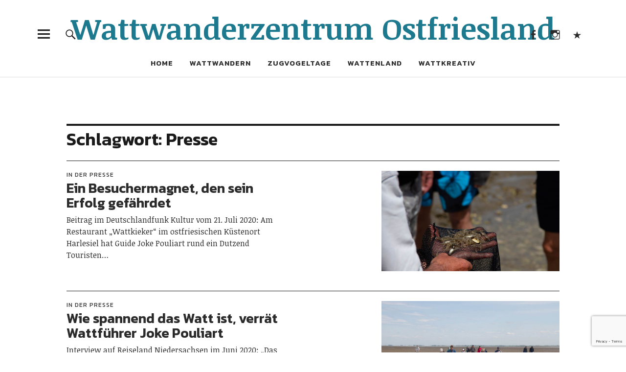

--- FILE ---
content_type: text/html; charset=UTF-8
request_url: https://www.wattwanderzentrum-ostfriesland.de/tag/presse/
body_size: 16983
content:
<!DOCTYPE html>
<html lang="de" class="no-js">
<head>
<meta charset="UTF-8">
<meta name="viewport" content="width=device-width, initial-scale=1">
<link rel="profile" href="http://gmpg.org/xfn/11">
<link rel="pingback" href="https://www.wattwanderzentrum-ostfriesland.de/xmlrpc.php">
<script>(function(html){html.className = html.className.replace(/\bno-js\b/,'js')})(document.documentElement);</script>
<title>Presse &#8211; Wattwanderzentrum Ostfriesland</title>
<script type="text/javascript">
/* <![CDATA[ */
window.JetpackScriptData = {"site":{"icon":"https://i0.wp.com/www.wattwanderzentrum-ostfriesland.de/wp-content/uploads/2021/03/cropped-website-icon-512-512.png?w=64\u0026ssl=1","title":"Wattwanderzentrum Ostfriesland","host":"unknown","is_wpcom_platform":false}};
/* ]]> */
</script>
<meta name='robots' content='max-image-preview:large' />
<link rel='dns-prefetch' href='//www.wattwanderzentrum-ostfriesland.de' />
<link rel='dns-prefetch' href='//stats.wp.com' />
<link rel='dns-prefetch' href='//fonts.googleapis.com' />
<link rel="alternate" type="application/rss+xml" title="Wattwanderzentrum Ostfriesland &raquo; Feed" href="https://www.wattwanderzentrum-ostfriesland.de/feed/" />
<link rel="alternate" type="application/rss+xml" title="Wattwanderzentrum Ostfriesland &raquo; Kommentar-Feed" href="https://www.wattwanderzentrum-ostfriesland.de/comments/feed/" />
<link rel="alternate" type="application/rss+xml" title="Wattwanderzentrum Ostfriesland &raquo; Presse Schlagwort-Feed" href="https://www.wattwanderzentrum-ostfriesland.de/tag/presse/feed/" />
<style id='wp-img-auto-sizes-contain-inline-css' type='text/css'>
img:is([sizes=auto i],[sizes^="auto," i]){contain-intrinsic-size:3000px 1500px}
/*# sourceURL=wp-img-auto-sizes-contain-inline-css */
</style>
<style id='wp-emoji-styles-inline-css' type='text/css'>

	img.wp-smiley, img.emoji {
		display: inline !important;
		border: none !important;
		box-shadow: none !important;
		height: 1em !important;
		width: 1em !important;
		margin: 0 0.07em !important;
		vertical-align: -0.1em !important;
		background: none !important;
		padding: 0 !important;
	}
/*# sourceURL=wp-emoji-styles-inline-css */
</style>
<style id='wp-block-library-inline-css' type='text/css'>
:root{--wp-block-synced-color:#7a00df;--wp-block-synced-color--rgb:122,0,223;--wp-bound-block-color:var(--wp-block-synced-color);--wp-editor-canvas-background:#ddd;--wp-admin-theme-color:#007cba;--wp-admin-theme-color--rgb:0,124,186;--wp-admin-theme-color-darker-10:#006ba1;--wp-admin-theme-color-darker-10--rgb:0,107,160.5;--wp-admin-theme-color-darker-20:#005a87;--wp-admin-theme-color-darker-20--rgb:0,90,135;--wp-admin-border-width-focus:2px}@media (min-resolution:192dpi){:root{--wp-admin-border-width-focus:1.5px}}.wp-element-button{cursor:pointer}:root .has-very-light-gray-background-color{background-color:#eee}:root .has-very-dark-gray-background-color{background-color:#313131}:root .has-very-light-gray-color{color:#eee}:root .has-very-dark-gray-color{color:#313131}:root .has-vivid-green-cyan-to-vivid-cyan-blue-gradient-background{background:linear-gradient(135deg,#00d084,#0693e3)}:root .has-purple-crush-gradient-background{background:linear-gradient(135deg,#34e2e4,#4721fb 50%,#ab1dfe)}:root .has-hazy-dawn-gradient-background{background:linear-gradient(135deg,#faaca8,#dad0ec)}:root .has-subdued-olive-gradient-background{background:linear-gradient(135deg,#fafae1,#67a671)}:root .has-atomic-cream-gradient-background{background:linear-gradient(135deg,#fdd79a,#004a59)}:root .has-nightshade-gradient-background{background:linear-gradient(135deg,#330968,#31cdcf)}:root .has-midnight-gradient-background{background:linear-gradient(135deg,#020381,#2874fc)}:root{--wp--preset--font-size--normal:16px;--wp--preset--font-size--huge:42px}.has-regular-font-size{font-size:1em}.has-larger-font-size{font-size:2.625em}.has-normal-font-size{font-size:var(--wp--preset--font-size--normal)}.has-huge-font-size{font-size:var(--wp--preset--font-size--huge)}.has-text-align-center{text-align:center}.has-text-align-left{text-align:left}.has-text-align-right{text-align:right}.has-fit-text{white-space:nowrap!important}#end-resizable-editor-section{display:none}.aligncenter{clear:both}.items-justified-left{justify-content:flex-start}.items-justified-center{justify-content:center}.items-justified-right{justify-content:flex-end}.items-justified-space-between{justify-content:space-between}.screen-reader-text{border:0;clip-path:inset(50%);height:1px;margin:-1px;overflow:hidden;padding:0;position:absolute;width:1px;word-wrap:normal!important}.screen-reader-text:focus{background-color:#ddd;clip-path:none;color:#444;display:block;font-size:1em;height:auto;left:5px;line-height:normal;padding:15px 23px 14px;text-decoration:none;top:5px;width:auto;z-index:100000}html :where(.has-border-color){border-style:solid}html :where([style*=border-top-color]){border-top-style:solid}html :where([style*=border-right-color]){border-right-style:solid}html :where([style*=border-bottom-color]){border-bottom-style:solid}html :where([style*=border-left-color]){border-left-style:solid}html :where([style*=border-width]){border-style:solid}html :where([style*=border-top-width]){border-top-style:solid}html :where([style*=border-right-width]){border-right-style:solid}html :where([style*=border-bottom-width]){border-bottom-style:solid}html :where([style*=border-left-width]){border-left-style:solid}html :where(img[class*=wp-image-]){height:auto;max-width:100%}:where(figure){margin:0 0 1em}html :where(.is-position-sticky){--wp-admin--admin-bar--position-offset:var(--wp-admin--admin-bar--height,0px)}@media screen and (max-width:600px){html :where(.is-position-sticky){--wp-admin--admin-bar--position-offset:0px}}

/*# sourceURL=wp-block-library-inline-css */
</style><style id='wp-block-paragraph-inline-css' type='text/css'>
.is-small-text{font-size:.875em}.is-regular-text{font-size:1em}.is-large-text{font-size:2.25em}.is-larger-text{font-size:3em}.has-drop-cap:not(:focus):first-letter{float:left;font-size:8.4em;font-style:normal;font-weight:100;line-height:.68;margin:.05em .1em 0 0;text-transform:uppercase}body.rtl .has-drop-cap:not(:focus):first-letter{float:none;margin-left:.1em}p.has-drop-cap.has-background{overflow:hidden}:root :where(p.has-background){padding:1.25em 2.375em}:where(p.has-text-color:not(.has-link-color)) a{color:inherit}p.has-text-align-left[style*="writing-mode:vertical-lr"],p.has-text-align-right[style*="writing-mode:vertical-rl"]{rotate:180deg}
/*# sourceURL=https://www.wattwanderzentrum-ostfriesland.de/wp-includes/blocks/paragraph/style.min.css */
</style>
<style id='global-styles-inline-css' type='text/css'>
:root{--wp--preset--aspect-ratio--square: 1;--wp--preset--aspect-ratio--4-3: 4/3;--wp--preset--aspect-ratio--3-4: 3/4;--wp--preset--aspect-ratio--3-2: 3/2;--wp--preset--aspect-ratio--2-3: 2/3;--wp--preset--aspect-ratio--16-9: 16/9;--wp--preset--aspect-ratio--9-16: 9/16;--wp--preset--color--black: #000000;--wp--preset--color--cyan-bluish-gray: #abb8c3;--wp--preset--color--white: #ffffff;--wp--preset--color--pale-pink: #f78da7;--wp--preset--color--vivid-red: #cf2e2e;--wp--preset--color--luminous-vivid-orange: #ff6900;--wp--preset--color--luminous-vivid-amber: #fcb900;--wp--preset--color--light-green-cyan: #7bdcb5;--wp--preset--color--vivid-green-cyan: #00d084;--wp--preset--color--pale-cyan-blue: #8ed1fc;--wp--preset--color--vivid-cyan-blue: #0693e3;--wp--preset--color--vivid-purple: #9b51e0;--wp--preset--color--dark: #1a1a1a;--wp--preset--color--light-grey: #f4f4f4;--wp--preset--color--light-blue: #51a8dd;--wp--preset--color--dark-blue: #0c6ca6;--wp--preset--gradient--vivid-cyan-blue-to-vivid-purple: linear-gradient(135deg,rgb(6,147,227) 0%,rgb(155,81,224) 100%);--wp--preset--gradient--light-green-cyan-to-vivid-green-cyan: linear-gradient(135deg,rgb(122,220,180) 0%,rgb(0,208,130) 100%);--wp--preset--gradient--luminous-vivid-amber-to-luminous-vivid-orange: linear-gradient(135deg,rgb(252,185,0) 0%,rgb(255,105,0) 100%);--wp--preset--gradient--luminous-vivid-orange-to-vivid-red: linear-gradient(135deg,rgb(255,105,0) 0%,rgb(207,46,46) 100%);--wp--preset--gradient--very-light-gray-to-cyan-bluish-gray: linear-gradient(135deg,rgb(238,238,238) 0%,rgb(169,184,195) 100%);--wp--preset--gradient--cool-to-warm-spectrum: linear-gradient(135deg,rgb(74,234,220) 0%,rgb(151,120,209) 20%,rgb(207,42,186) 40%,rgb(238,44,130) 60%,rgb(251,105,98) 80%,rgb(254,248,76) 100%);--wp--preset--gradient--blush-light-purple: linear-gradient(135deg,rgb(255,206,236) 0%,rgb(152,150,240) 100%);--wp--preset--gradient--blush-bordeaux: linear-gradient(135deg,rgb(254,205,165) 0%,rgb(254,45,45) 50%,rgb(107,0,62) 100%);--wp--preset--gradient--luminous-dusk: linear-gradient(135deg,rgb(255,203,112) 0%,rgb(199,81,192) 50%,rgb(65,88,208) 100%);--wp--preset--gradient--pale-ocean: linear-gradient(135deg,rgb(255,245,203) 0%,rgb(182,227,212) 50%,rgb(51,167,181) 100%);--wp--preset--gradient--electric-grass: linear-gradient(135deg,rgb(202,248,128) 0%,rgb(113,206,126) 100%);--wp--preset--gradient--midnight: linear-gradient(135deg,rgb(2,3,129) 0%,rgb(40,116,252) 100%);--wp--preset--font-size--small: 16px;--wp--preset--font-size--medium: 20px;--wp--preset--font-size--large: 22px;--wp--preset--font-size--x-large: 42px;--wp--preset--font-size--regular: 19px;--wp--preset--font-size--larger: 26px;--wp--preset--spacing--20: 0.44rem;--wp--preset--spacing--30: 0.67rem;--wp--preset--spacing--40: 1rem;--wp--preset--spacing--50: 1.5rem;--wp--preset--spacing--60: 2.25rem;--wp--preset--spacing--70: 3.38rem;--wp--preset--spacing--80: 5.06rem;--wp--preset--shadow--natural: 6px 6px 9px rgba(0, 0, 0, 0.2);--wp--preset--shadow--deep: 12px 12px 50px rgba(0, 0, 0, 0.4);--wp--preset--shadow--sharp: 6px 6px 0px rgba(0, 0, 0, 0.2);--wp--preset--shadow--outlined: 6px 6px 0px -3px rgb(255, 255, 255), 6px 6px rgb(0, 0, 0);--wp--preset--shadow--crisp: 6px 6px 0px rgb(0, 0, 0);}:where(.is-layout-flex){gap: 0.5em;}:where(.is-layout-grid){gap: 0.5em;}body .is-layout-flex{display: flex;}.is-layout-flex{flex-wrap: wrap;align-items: center;}.is-layout-flex > :is(*, div){margin: 0;}body .is-layout-grid{display: grid;}.is-layout-grid > :is(*, div){margin: 0;}:where(.wp-block-columns.is-layout-flex){gap: 2em;}:where(.wp-block-columns.is-layout-grid){gap: 2em;}:where(.wp-block-post-template.is-layout-flex){gap: 1.25em;}:where(.wp-block-post-template.is-layout-grid){gap: 1.25em;}.has-black-color{color: var(--wp--preset--color--black) !important;}.has-cyan-bluish-gray-color{color: var(--wp--preset--color--cyan-bluish-gray) !important;}.has-white-color{color: var(--wp--preset--color--white) !important;}.has-pale-pink-color{color: var(--wp--preset--color--pale-pink) !important;}.has-vivid-red-color{color: var(--wp--preset--color--vivid-red) !important;}.has-luminous-vivid-orange-color{color: var(--wp--preset--color--luminous-vivid-orange) !important;}.has-luminous-vivid-amber-color{color: var(--wp--preset--color--luminous-vivid-amber) !important;}.has-light-green-cyan-color{color: var(--wp--preset--color--light-green-cyan) !important;}.has-vivid-green-cyan-color{color: var(--wp--preset--color--vivid-green-cyan) !important;}.has-pale-cyan-blue-color{color: var(--wp--preset--color--pale-cyan-blue) !important;}.has-vivid-cyan-blue-color{color: var(--wp--preset--color--vivid-cyan-blue) !important;}.has-vivid-purple-color{color: var(--wp--preset--color--vivid-purple) !important;}.has-black-background-color{background-color: var(--wp--preset--color--black) !important;}.has-cyan-bluish-gray-background-color{background-color: var(--wp--preset--color--cyan-bluish-gray) !important;}.has-white-background-color{background-color: var(--wp--preset--color--white) !important;}.has-pale-pink-background-color{background-color: var(--wp--preset--color--pale-pink) !important;}.has-vivid-red-background-color{background-color: var(--wp--preset--color--vivid-red) !important;}.has-luminous-vivid-orange-background-color{background-color: var(--wp--preset--color--luminous-vivid-orange) !important;}.has-luminous-vivid-amber-background-color{background-color: var(--wp--preset--color--luminous-vivid-amber) !important;}.has-light-green-cyan-background-color{background-color: var(--wp--preset--color--light-green-cyan) !important;}.has-vivid-green-cyan-background-color{background-color: var(--wp--preset--color--vivid-green-cyan) !important;}.has-pale-cyan-blue-background-color{background-color: var(--wp--preset--color--pale-cyan-blue) !important;}.has-vivid-cyan-blue-background-color{background-color: var(--wp--preset--color--vivid-cyan-blue) !important;}.has-vivid-purple-background-color{background-color: var(--wp--preset--color--vivid-purple) !important;}.has-black-border-color{border-color: var(--wp--preset--color--black) !important;}.has-cyan-bluish-gray-border-color{border-color: var(--wp--preset--color--cyan-bluish-gray) !important;}.has-white-border-color{border-color: var(--wp--preset--color--white) !important;}.has-pale-pink-border-color{border-color: var(--wp--preset--color--pale-pink) !important;}.has-vivid-red-border-color{border-color: var(--wp--preset--color--vivid-red) !important;}.has-luminous-vivid-orange-border-color{border-color: var(--wp--preset--color--luminous-vivid-orange) !important;}.has-luminous-vivid-amber-border-color{border-color: var(--wp--preset--color--luminous-vivid-amber) !important;}.has-light-green-cyan-border-color{border-color: var(--wp--preset--color--light-green-cyan) !important;}.has-vivid-green-cyan-border-color{border-color: var(--wp--preset--color--vivid-green-cyan) !important;}.has-pale-cyan-blue-border-color{border-color: var(--wp--preset--color--pale-cyan-blue) !important;}.has-vivid-cyan-blue-border-color{border-color: var(--wp--preset--color--vivid-cyan-blue) !important;}.has-vivid-purple-border-color{border-color: var(--wp--preset--color--vivid-purple) !important;}.has-vivid-cyan-blue-to-vivid-purple-gradient-background{background: var(--wp--preset--gradient--vivid-cyan-blue-to-vivid-purple) !important;}.has-light-green-cyan-to-vivid-green-cyan-gradient-background{background: var(--wp--preset--gradient--light-green-cyan-to-vivid-green-cyan) !important;}.has-luminous-vivid-amber-to-luminous-vivid-orange-gradient-background{background: var(--wp--preset--gradient--luminous-vivid-amber-to-luminous-vivid-orange) !important;}.has-luminous-vivid-orange-to-vivid-red-gradient-background{background: var(--wp--preset--gradient--luminous-vivid-orange-to-vivid-red) !important;}.has-very-light-gray-to-cyan-bluish-gray-gradient-background{background: var(--wp--preset--gradient--very-light-gray-to-cyan-bluish-gray) !important;}.has-cool-to-warm-spectrum-gradient-background{background: var(--wp--preset--gradient--cool-to-warm-spectrum) !important;}.has-blush-light-purple-gradient-background{background: var(--wp--preset--gradient--blush-light-purple) !important;}.has-blush-bordeaux-gradient-background{background: var(--wp--preset--gradient--blush-bordeaux) !important;}.has-luminous-dusk-gradient-background{background: var(--wp--preset--gradient--luminous-dusk) !important;}.has-pale-ocean-gradient-background{background: var(--wp--preset--gradient--pale-ocean) !important;}.has-electric-grass-gradient-background{background: var(--wp--preset--gradient--electric-grass) !important;}.has-midnight-gradient-background{background: var(--wp--preset--gradient--midnight) !important;}.has-small-font-size{font-size: var(--wp--preset--font-size--small) !important;}.has-medium-font-size{font-size: var(--wp--preset--font-size--medium) !important;}.has-large-font-size{font-size: var(--wp--preset--font-size--large) !important;}.has-x-large-font-size{font-size: var(--wp--preset--font-size--x-large) !important;}
/*# sourceURL=global-styles-inline-css */
</style>

<style id='classic-theme-styles-inline-css' type='text/css'>
/*! This file is auto-generated */
.wp-block-button__link{color:#fff;background-color:#32373c;border-radius:9999px;box-shadow:none;text-decoration:none;padding:calc(.667em + 2px) calc(1.333em + 2px);font-size:1.125em}.wp-block-file__button{background:#32373c;color:#fff;text-decoration:none}
/*# sourceURL=/wp-includes/css/classic-themes.min.css */
</style>
<link rel='stylesheet' id='contact-form-7-css' href='https://www.wattwanderzentrum-ostfriesland.de/wp-content/plugins/contact-form-7/includes/css/styles.css?ver=6.1.4' type='text/css' media='all' />
<link rel='stylesheet' id='uku-fonts-css' href='https://fonts.googleapis.com/css?family=Noticia+Text%3A400%2C400italic%2C700%2C700italic%7CKanit%3A400%2C500%2C600%2C700&#038;subset=latin%2Clatin-ext' type='text/css' media='all' />
<link rel='stylesheet' id='uku-style-css' href='https://www.wattwanderzentrum-ostfriesland.de/wp-content/themes/uku/style.css?ver=20160507' type='text/css' media='all' />
<link rel='stylesheet' id='genericons-css' href='https://www.wattwanderzentrum-ostfriesland.de/wp-content/plugins/jetpack/_inc/genericons/genericons/genericons.css?ver=3.1' type='text/css' media='all' />
<link rel='stylesheet' id='uku-slick-style-css' href='https://www.wattwanderzentrum-ostfriesland.de/wp-content/themes/uku/assets/js/slick/slick.css?ver=6.9' type='text/css' media='all' />
<script type="text/javascript" src="https://www.wattwanderzentrum-ostfriesland.de/wp-includes/js/jquery/jquery.min.js?ver=3.7.1" id="jquery-core-js"></script>
<script type="text/javascript" src="https://www.wattwanderzentrum-ostfriesland.de/wp-includes/js/jquery/jquery-migrate.min.js?ver=3.4.1" id="jquery-migrate-js"></script>
<script type="text/javascript" src="https://www.wattwanderzentrum-ostfriesland.de/wp-content/themes/uku/assets/js/slick/slick.min.js?ver=6.9" id="uku-slick-js"></script>
<script type="text/javascript" src="https://www.wattwanderzentrum-ostfriesland.de/wp-content/themes/uku/assets/js/jquery.viewportchecker.min.js?ver=1.8.7" id="viewportchecker-js"></script>
<script type="text/javascript" src="https://www.wattwanderzentrum-ostfriesland.de/wp-content/themes/uku/assets/js/sticky-kit.min.js?ver=6.9" id="sticky-kit-js"></script>
<script type="text/javascript" src="https://www.wattwanderzentrum-ostfriesland.de/wp-content/themes/uku/assets/js/jquery.fitvids.js?ver=1.1" id="fitvids-js"></script>
<link rel="https://api.w.org/" href="https://www.wattwanderzentrum-ostfriesland.de/wp-json/" /><link rel="alternate" title="JSON" type="application/json" href="https://www.wattwanderzentrum-ostfriesland.de/wp-json/wp/v2/tags/89" /><link rel="EditURI" type="application/rsd+xml" title="RSD" href="https://www.wattwanderzentrum-ostfriesland.de/xmlrpc.php?rsd" />
<meta name="generator" content="WordPress 6.9" />
	<style>img#wpstats{display:none}</style>
			<style type="text/css">
							.entry-content a,
			.comment-text a,
			#desktop-navigation ul li a:hover,
			.featured-slider button.slick-arrow:hover::after,
			.front-section a.all-posts-link:hover,
			#overlay-close:hover,
			.widget-area .widget ul li a:hover,
			#sidebar-offcanvas .widget a:hover,
			.textwidget a:hover,
			#overlay-nav a:hover,
			.author-links a:hover,
			.single-post .post-navigation a:hover,
			.single-attachment .post-navigation a:hover,
			.author-bio a,
			.single-post .hentry .entry-meta a:hover,
			.entry-header a:hover,
			.entry-header h2.entry-title a:hover,
			.blog .entry-meta a:hover,
			.uku-neo .entry-content p a:hover,
			.uku-neo .author-bio a:hover,
			.uku-neo .comment-text a:hover,
			.uku-neo .entry-header h2.entry-title a:hover,
			.uku-serif .entry-header h2.entry-title a:hover,
			.uku-serif .entry-content p a,
			.uku-serif .entry-content li a,
			.uku-serif .author-bio a,
			.uku-serif .comment-text a {
				color: #1d798e;
			}
			.uku-serif .entry-content p a,
			.uku-serif .entry-content li a,
			.uku-serif .author-bio a,
			.uku-serif .comment-text a {
				box-shadow: inset 0 -1px 0 #1d798e;
			}
			.single-post .post-navigation a:hover,
			.single-attachment .post-navigation a:hover,
			#desktop-navigation ul li.menu-item-has-children a:hover::after,
			.desktop-search input.search-field:active,
			.desktop-search input.search-field:focus {
				border-color: #1d798e;
			}
			.featured-slider .entry-cats a,
			.section-one-column-one .entry-cats a,
			.section-three-column-one .entry-cats a,
			#front-section-four .entry-cats a,
			.single-post .entry-cats a,
			.blog.uku-standard.blog-defaultplus #primary .hentry.has-post-thumbnail:nth-child(4n) .entry-cats a,
			#desktop-navigation .sub-menu li a:hover,
			#desktop-navigation .children li a:hover,
			.widget_mc4wp_form_widget input[type="submit"],
			.uku-neo .featured-slider .entry-cats a:hover,
			.uku-neo .section-one-column-one .entry-cats a:hover,
			.uku-neo .section-three-column-one .entry-cats a:hover,
			.uku-neo #front-section-four .entry-cats a:hover,
			.uku-neo .single-post .entry-cats a:hover,
			.uku-neo .format-video .entry-thumbnail span.video-icon:before,
			.uku-neo .format-video .entry-thumbnail span.video-icon:after,
			.uku-neo .entry-content p a:hover::after,
			.uku-neo .author-bio a:hover::after,
			.uku-neo .comment-text a:hover::after {
				background: #1d798e;
			}
			.blog.blog-classic #primary .hentry.has-post-thumbnail:nth-child(4n) .entry-cats a {
				background: none !important;
			}
			@media screen and (min-width: 66.25em) {
				.uku-neo #overlay-open:hover,
				.uku-neo .search-open:hover,
				.uku-neo #overlay-open-sticky:hover,
				.uku-neo.fixedheader-dark.header-stick #overlay-open-sticky:hover,
				.uku-neo.fixedheader-dark.header-stick #search-open-sticky:hover {
					background: #1d798e;
				}
			}
							.entry-content a:hover,
			.comment-text a:hover,
			.author-bio a:hover {
				color: #b4a390 !important;
			}
			.blog.blog-defaultplus #primary .hentry.has-post-thumbnail:nth-child(4n) .entry-cats a:hover,
			.featured-slider .entry-cats a:hover,
			.section-one-column-one .entry-cats a:hover,
			.section-three-column-one .entry-cats a:hover,
			#front-section-four .entry-cats a:hover,
			.single-post .entry-cats a:hover,
			#colophon .footer-feature-btn:hover,
			.comments-show #comments-toggle,
			.widget_mc4wp_form_widget input[type="submit"]:hover,
			#comments-toggle:hover,
			input[type="submit"]:hover,
			input#submit:hover,
			#primary #infinite-handle span:hover,
			#front-section-three a.all-posts-link:hover,
			.desktop-search input[type="submit"]:hover,
			.widget_search input[type="submit"]:hover,
			.post-password-form input[type="submit"]:hover,
			#offcanvas-widgets-open:hover,
			.offcanvas-widgets-show #offcanvas-widgets-open,
			.uku-standard.blog-classic .entry-content p a.more-link:hover {
				background: #b4a390;
			}
			#colophon .footer-feature-textwrap .footer-feature-btn:hover,
			.comments-show #comments-toggle,
			#comments-toggle:hover,
			input[type="submit"]:hover,
			input#submit:hover,
			.blog #primary #infinite-handle span:hover,
			#front-section-three a.all-posts-link:hover,
			.desktop-search input[type="submit"]:hover,
			.widget_search input[type="submit"]:hover,
			.post-password-form input[type="submit"]:hover,
			#offcanvas-widgets-open:hover,
			.offcanvas-widgets-show #offcanvas-widgets-open,
			.uku-standard.blog-classic .entry-content p a.more-link:hover {
				border-color: #b4a390 !important;
			}
							#colophon,
			.uku-serif .big-instagram-wrap {background: #1d798e;}
						#colophon,
		#colophon .footer-menu ul a,
		#colophon .footer-menu ul a:hover,
		#colophon #site-info, #colophon #site-info a,
		#colophon #site-info, #colophon #site-info a:hover,
		#footer-social span,
		#colophon .social-nav ul li a,
		.uku-serif .big-instagram-wrap .null-instagram-feed .clear a,
		.uku-serif .big-instagram-wrap .widget h2.widget-title {
			color: ;
		}
		.footer-menus-wrap {
			border-bottom: 1px solid ;
		}
							.mobile-search, .inner-offcanvas-wrap {background: #b4a390;}
							#mobile-social ul li a,
			#overlay-nav ul li a,
			#offcanvas-widgets-open,
			.dropdown-toggle,
			#sidebar-offcanvas .widget h2.widget-title,
			#sidebar-offcanvas .widget,
			#sidebar-offcanvas .widget a {
				color: ;
			}
			#sidebar-offcanvas .widget h2.widget-title {border-color: ;}
			#offcanvas-widgets-open {border-color: ;}
			@media screen and (min-width: 66.25em) {
			#overlay-nav ul li,
			#overlay-nav ul ul.sub-menu,
			#overlay-nav ul ul.children {border-color: ;}
			#overlay-close {color: ;}
			#overlay-nav {
				border-color: ;
			}
			}
							#front-section-three {background: ;}
							.widget_mc4wp_form_widget, .jetpack_subscription_widget {background: ;}
							.uku-serif .front-about-img:after {background: ;}
							#shopfront-cats {background: ;}
							#front-section-twocolumn .entry-summary {display: block;}
							#front-section-threecolumn .entry-summary {display: block;}
											.blog .entry-date {display: none !important;}
							.blog .entry-comments {display: none !important;}
							.blog .entry-cats {display: none !important;}
									.blog.blog-defaultplus #primary .hentry.has-post-thumbnail:nth-child(4n) .entry-thumbnail a:after,
			.featured-slider .entry-thumbnail a:after,
			.uku-serif .featured-slider .entry-thumbnail:after,
			.header-image:after,
			#front-section-four .entry-thumbnail a:after,
			.uku-serif #front-section-four .entry-thumbnail a .thumb-wrap:after,
			.single-post .big-thumb .entry-thumbnail a:after,
			.blog.blog-defaultplus #primary .hentry.has-post-thumbnail:nth-child(4n) .thumb-wrap:after,
			.section-two-column-one .thumb-wrap:after,
			.header-fullscreen #headerimg-wrap:after {background-color: ;}
									.header-fullscreen #headerimg-wrap:after {	background-color: transparent;}
							#front-section-four .meta-main-wrap,
			.featured-slider .meta-main-wrap,
			.blog.blog-defaultplus #primary .hentry.has-post-thumbnail:nth-child(4n) .meta-main-wrap,
			.uku-serif .section-two-column-one .entry-text-wrap,
			.big-thumb .title-wrap {
				background: -moz-linear-gradient(top, rgba(0,0,0,0) 0%, rgba(0,0,0,) 100%);
				background: -webkit-linear-gradient(top, rgba(0,0,0,0) 0%,rgba(0,0,0,) 100%);
				background: linear-gradient(to bottom, rgba(0,0,0,0) 0%,rgba(0,0,0,) 100%);
			}
			
				</style>
			<style type="text/css" id="uku-header-css">
	
		h1.site-title a,
	p.site-title a,
	p.site-description {
		color: #1d798e;
	}
		</style>
	<link rel="icon" href="https://www.wattwanderzentrum-ostfriesland.de/wp-content/uploads/2021/03/cropped-website-icon-512-512-32x32.png" sizes="32x32" />
<link rel="icon" href="https://www.wattwanderzentrum-ostfriesland.de/wp-content/uploads/2021/03/cropped-website-icon-512-512-192x192.png" sizes="192x192" />
<link rel="apple-touch-icon" href="https://www.wattwanderzentrum-ostfriesland.de/wp-content/uploads/2021/03/cropped-website-icon-512-512-180x180.png" />
<meta name="msapplication-TileImage" content="https://www.wattwanderzentrum-ostfriesland.de/wp-content/uploads/2021/03/cropped-website-icon-512-512-270x270.png" />
		<style type="text/css" id="wp-custom-css">
			#overlay-wrap {margin-top:35px;}
.entry-date {display:none !important;};		</style>
		<!-- Global site tag (gtag.js) - Google Analytics -->
<script async src="https://www.googletagmanager.com/gtag/js?id=G-69X9L1K730"></script>
<script>
  window.dataLayer = window.dataLayer || [];
  function gtag(){dataLayer.push(arguments);}
  gtag('js', new Date());

  gtag('config', 'G-69X9L1K730');
</script>
</head>

<body class="archive tag tag-presse tag-89 wp-theme-uku uku-standard blog-default has-thumb headerimg-on hide-tagline no-sidebar slider-on slider-fullscreen">

	<div class="container-all">

	<header id="masthead" class="site-header cf" role="banner">

		<div class="site-header-content">

			
			<div id="site-branding">
									<p class="site-title"><a href="https://www.wattwanderzentrum-ostfriesland.de/" rel="home">Wattwanderzentrum Ostfriesland</a></p>
				
				
				<p class="site-description">Naturerlebnisse im Wattenmeer</p>
				<button id="overlay-open" class="overlay-open overlay-btn"><span>Menü</span></button>

				
									<nav id="header-social" class="header-social social-nav" role="navigation">
					<ul id="menu-social-menue" class="menu"><li id="menu-item-140" class="menu-item menu-item-type-custom menu-item-object-custom menu-item-140"><a href="https://www.facebook.com/naturerlebniswattenmeer">Facebook</a></li>
<li id="menu-item-158" class="menu-item menu-item-type-custom menu-item-object-custom menu-item-158"><a href="https://www.instagram.com/waddensea.travel/">Instagram</a></li>
<li id="menu-item-141" class="menu-item menu-item-type-post_type menu-item-object-page menu-item-141"><a href="https://www.wattwanderzentrum-ostfriesland.de/kontakt/">Kontakt</a></li>
</ul>					</nav><!-- end #header-social -->
							</div><!-- end #site-branding -->

							<nav id="desktop-navigation" class="desktop-navigation cf" role="navigation">
					<ul id="menu-hauptmenue" class="menu"><li id="menu-item-14" class="menu-item menu-item-type-custom menu-item-object-custom menu-item-home menu-item-14"><a href="https://www.wattwanderzentrum-ostfriesland.de">Home</a></li>
<li id="menu-item-31" class="menu-item menu-item-type-taxonomy menu-item-object-category menu-item-has-children menu-item-31"><a href="https://www.wattwanderzentrum-ostfriesland.de/category/wattwandern/">Wattwandern</a>
<ul class="sub-menu">
	<li id="menu-item-3356" class="menu-item menu-item-type-taxonomy menu-item-object-category menu-item-3356"><a href="https://www.wattwanderzentrum-ostfriesland.de/category/wattwandern/kinder_1/">für Kids bis 8 Jahre</a></li>
	<li id="menu-item-2967" class="menu-item menu-item-type-taxonomy menu-item-object-category menu-item-2967"><a href="https://www.wattwanderzentrum-ostfriesland.de/category/wattwandern/mit-hund/">mit Hund</a></li>
	<li id="menu-item-759" class="menu-item menu-item-type-taxonomy menu-item-object-category menu-item-759"><a href="https://www.wattwanderzentrum-ostfriesland.de/category/wattwandern/zu-den-inseln/">zu den Inseln</a></li>
	<li id="menu-item-32" class="menu-item menu-item-type-taxonomy menu-item-object-category menu-item-32"><a href="https://www.wattwanderzentrum-ostfriesland.de/category/wattwandern/wwf-touren/">WWF-Touren</a></li>
	<li id="menu-item-769" class="menu-item menu-item-type-taxonomy menu-item-object-category menu-item-769"><a href="https://www.wattwanderzentrum-ostfriesland.de/category/wattwandern/ab-carolinensiel-harlesiel/">ab Carolinensiel-Harlesiel</a></li>
	<li id="menu-item-901" class="menu-item menu-item-type-taxonomy menu-item-object-category menu-item-901"><a href="https://www.wattwanderzentrum-ostfriesland.de/category/wattwandern/ab-neuharlingersiel/">ab Neuharlingersiel</a></li>
	<li id="menu-item-750" class="menu-item menu-item-type-taxonomy menu-item-object-category menu-item-750"><a href="https://www.wattwanderzentrum-ostfriesland.de/category/wattwandern/ab-schillig/">ab Schillig</a></li>
	<li id="menu-item-768" class="menu-item menu-item-type-taxonomy menu-item-object-category menu-item-768"><a href="https://www.wattwanderzentrum-ostfriesland.de/category/wattwandern/ab-hilgenriedersiel/">ab Hilgenriedersiel</a></li>
	<li id="menu-item-940" class="menu-item menu-item-type-taxonomy menu-item-object-category menu-item-940"><a href="https://www.wattwanderzentrum-ostfriesland.de/category/wattwandern/ab-nessmersiel/">ab Neßmersiel</a></li>
	<li id="menu-item-900" class="menu-item menu-item-type-taxonomy menu-item-object-category menu-item-900"><a href="https://www.wattwanderzentrum-ostfriesland.de/category/wattwandern/ab-dangast/">ab Dangast</a></li>
</ul>
</li>
<li id="menu-item-3821" class="menu-item menu-item-type-taxonomy menu-item-object-category menu-item-3821"><a href="https://www.wattwanderzentrum-ostfriesland.de/category/zugvogeltage/">Zugvogeltage</a></li>
<li id="menu-item-2796" class="menu-item menu-item-type-taxonomy menu-item-object-category menu-item-2796"><a href="https://www.wattwanderzentrum-ostfriesland.de/category/wattenland/">Wattenland</a></li>
<li id="menu-item-2990" class="menu-item menu-item-type-taxonomy menu-item-object-category menu-item-2990"><a href="https://www.wattwanderzentrum-ostfriesland.de/category/watt-kreativ/">Wattkreativ</a></li>
</ul>				</nav><!-- .main-navigation -->
			
						<button id="search-open" class="search-open search-btn"><span>Suche</span></button>
				<div class="desktop-search">
										
<form method="get" class="searchform" action="https://www.wattwanderzentrum-ostfriesland.de/" role="search">
	<label for="s" class="screen-reader-text"><span>Suche</span></label>
	<input type="text" class="search-field" name="s" placeholder="Suche..." />
	<input type="submit" class="submit" name="submit" value="Suchen" />
</form>
				</div><!-- end .desktop-search -->
			
		</div><!-- .site-header-content -->

		<div class="sticky-header hidden">
			<button id="overlay-open-sticky" class="overlay-open overlay-btn"><span>Menü</span></button>
							<button id="search-open-sticky" class="search-open search-btn"><span>Suche</span></button>
			
							<p class="site-title"><a href="https://www.wattwanderzentrum-ostfriesland.de/" rel="home">Wattwanderzentrum Ostfriesland</a></p>
			
			
							<nav id="header-social-sticky" class="header-social social-nav" role="navigation">
					<ul id="menu-social-menue-1" class="menu"><li class="menu-item menu-item-type-custom menu-item-object-custom menu-item-140"><a href="https://www.facebook.com/naturerlebniswattenmeer">Facebook</a></li>
<li class="menu-item menu-item-type-custom menu-item-object-custom menu-item-158"><a href="https://www.instagram.com/waddensea.travel/">Instagram</a></li>
<li class="menu-item menu-item-type-post_type menu-item-object-page menu-item-141"><a href="https://www.wattwanderzentrum-ostfriesland.de/kontakt/">Kontakt</a></li>
</ul>				</nav><!-- end #header-social-sticky -->
			

		</div><!-- end .sticky-header -->

			<div class="inner-offcanvas-wrap">
				<div class="close-btn-wrap">
					<button id="overlay-close" class="overlay-btn"><span>Schliessen</span></button>
				</div><!-- end .close-btn-wrap -->

				<div class="overlay-desktop-content cf">

					
					<nav id="overlay-nav" class="main-nav cf" role="navigation">
					<ul id="menu-hauptmenue-1" class="menu"><li class="menu-item menu-item-type-custom menu-item-object-custom menu-item-home menu-item-14"><a href="https://www.wattwanderzentrum-ostfriesland.de">Home</a></li>
<li class="menu-item menu-item-type-taxonomy menu-item-object-category menu-item-has-children menu-item-31"><a href="https://www.wattwanderzentrum-ostfriesland.de/category/wattwandern/">Wattwandern</a>
<ul class="sub-menu">
	<li class="menu-item menu-item-type-taxonomy menu-item-object-category menu-item-3356"><a href="https://www.wattwanderzentrum-ostfriesland.de/category/wattwandern/kinder_1/">für Kids bis 8 Jahre</a></li>
	<li class="menu-item menu-item-type-taxonomy menu-item-object-category menu-item-2967"><a href="https://www.wattwanderzentrum-ostfriesland.de/category/wattwandern/mit-hund/">mit Hund</a></li>
	<li class="menu-item menu-item-type-taxonomy menu-item-object-category menu-item-759"><a href="https://www.wattwanderzentrum-ostfriesland.de/category/wattwandern/zu-den-inseln/">zu den Inseln</a></li>
	<li class="menu-item menu-item-type-taxonomy menu-item-object-category menu-item-32"><a href="https://www.wattwanderzentrum-ostfriesland.de/category/wattwandern/wwf-touren/">WWF-Touren</a></li>
	<li class="menu-item menu-item-type-taxonomy menu-item-object-category menu-item-769"><a href="https://www.wattwanderzentrum-ostfriesland.de/category/wattwandern/ab-carolinensiel-harlesiel/">ab Carolinensiel-Harlesiel</a></li>
	<li class="menu-item menu-item-type-taxonomy menu-item-object-category menu-item-901"><a href="https://www.wattwanderzentrum-ostfriesland.de/category/wattwandern/ab-neuharlingersiel/">ab Neuharlingersiel</a></li>
	<li class="menu-item menu-item-type-taxonomy menu-item-object-category menu-item-750"><a href="https://www.wattwanderzentrum-ostfriesland.de/category/wattwandern/ab-schillig/">ab Schillig</a></li>
	<li class="menu-item menu-item-type-taxonomy menu-item-object-category menu-item-768"><a href="https://www.wattwanderzentrum-ostfriesland.de/category/wattwandern/ab-hilgenriedersiel/">ab Hilgenriedersiel</a></li>
	<li class="menu-item menu-item-type-taxonomy menu-item-object-category menu-item-940"><a href="https://www.wattwanderzentrum-ostfriesland.de/category/wattwandern/ab-nessmersiel/">ab Neßmersiel</a></li>
	<li class="menu-item menu-item-type-taxonomy menu-item-object-category menu-item-900"><a href="https://www.wattwanderzentrum-ostfriesland.de/category/wattwandern/ab-dangast/">ab Dangast</a></li>
</ul>
</li>
<li class="menu-item menu-item-type-taxonomy menu-item-object-category menu-item-3821"><a href="https://www.wattwanderzentrum-ostfriesland.de/category/zugvogeltage/">Zugvogeltage</a></li>
<li class="menu-item menu-item-type-taxonomy menu-item-object-category menu-item-2796"><a href="https://www.wattwanderzentrum-ostfriesland.de/category/wattenland/">Wattenland</a></li>
<li class="menu-item menu-item-type-taxonomy menu-item-object-category menu-item-2990"><a href="https://www.wattwanderzentrum-ostfriesland.de/category/watt-kreativ/">Wattkreativ</a></li>
</ul>					</nav><!-- .main-navigation -->

											<nav id="mobile-social" class="social-nav" role="navigation">
						<ul id="menu-social-menue-2" class="menu"><li class="menu-item menu-item-type-custom menu-item-object-custom menu-item-140"><a href="https://www.facebook.com/naturerlebniswattenmeer">Facebook</a></li>
<li class="menu-item menu-item-type-custom menu-item-object-custom menu-item-158"><a href="https://www.instagram.com/waddensea.travel/">Instagram</a></li>
<li class="menu-item menu-item-type-post_type menu-item-object-page menu-item-141"><a href="https://www.wattwanderzentrum-ostfriesland.de/kontakt/">Kontakt</a></li>
</ul>						</nav><!-- end #mobile-social -->
					
										<div class="mobile-search">
						
<form method="get" class="searchform" action="https://www.wattwanderzentrum-ostfriesland.de/" role="search">
	<label for="s" class="screen-reader-text"><span>Suche</span></label>
	<input type="text" class="search-field" name="s" placeholder="Suche..." />
	<input type="submit" class="submit" name="submit" value="Suchen" />
</form>
					</div><!-- end .mobile-search -->
					
					
<div id="offcanvas-wrap">
<a href="#offcanvas-wrap" id="offcanvas-widgets-open"><span>Info</span></a>
<aside id="sidebar-offcanvas" class="sidebar-offcanvas cf" role="complementary">
			<div class="widget-area">
			<section id="text-2" class="widget widget_text"><h2 class="widget-title">ALLES NEU IN 2021</h2>			<div class="textwidget"><p>Das <b>Wattwanderzentrum Ostfriesland</b> wurde 2016 eröffnet und ist der Anbieter in der Region für die ganz besonderen Erlebnisse im Nationalpark. 2021 beziehen wir einen neuen Standort: direkt am Strand in Harlesiel.</p>
</div>
		</section><section id="media_image-3" class="widget widget_media_image"><a href="https://www.wattwanderzentrum-ostfriesland.de/"><img width="300" height="118" src="https://www.wattwanderzentrum-ostfriesland.de/wp-content/uploads/2021/03/Wattwanderzentrum_Logo_-512-300x118.png" class="image wp-image-361  attachment-medium size-medium" alt="" style="max-width: 100%; height: auto;" decoding="async" srcset="https://www.wattwanderzentrum-ostfriesland.de/wp-content/uploads/2021/03/Wattwanderzentrum_Logo_-512-300x118.png 300w, https://www.wattwanderzentrum-ostfriesland.de/wp-content/uploads/2021/03/Wattwanderzentrum_Logo_-512.png 512w" sizes="(max-width: 300px) 100vw, 300px" /></a></section>		</div><!-- .widget-area -->
	</aside><!-- end .sidebar-offcanvas -->
</div><!-- end .offcanvas-wrap -->

				</div><!-- end .overlay-desktop-content -->

			</div><!-- end .inner-offcanvas-wrap -->

	</header><!-- end #masthead -->

	<div id="overlay-wrap" class="overlay-wrap cf"></div><!-- end #overlay-wrap -->

	
<div class="content-wrap">

	<div id="blog-wrap" class="blog-wrap cf">

	<div id="primary" class="site-content cf" role="main">

		
			<header class="archive-header">
				<h1 class="archive-title">Schlagwort: <span>Presse</span></h1>			</header><!-- end .archive-header -->

			<div class="posts-wrap">

			


<article id="post-624" class="cf post-624 post type-post status-publish format-standard has-post-thumbnail hentry category-in-der-presse tag-deutschlandfunk tag-joke-pouliart tag-presse">

			<div class="entry-thumbnail fadein">
			<a href="https://www.wattwanderzentrum-ostfriesland.de/ein-besuchermagnet-den-sein-erfolg-gefaehrdet/"><span class="thumb-wrap"><img width="1024" height="576" src="https://www.wattwanderzentrum-ostfriesland.de/wp-content/uploads/2021/03/watt-1024x576.jpg" class="attachment-uku-standard-blog size-uku-standard-blog wp-post-image" alt="" decoding="async" srcset="https://www.wattwanderzentrum-ostfriesland.de/wp-content/uploads/2021/03/watt-1024x576.jpg 1024w, https://www.wattwanderzentrum-ostfriesland.de/wp-content/uploads/2021/03/watt-1260x709.jpg 1260w, https://www.wattwanderzentrum-ostfriesland.de/wp-content/uploads/2021/03/watt-800x450.jpg 800w" sizes="(max-width: 1024px) 100vw, 1024px" /></span></a>
		</div><!-- end .entry-thumbnail -->
	
	<div class="meta-main-wrap">

					<div class="entry-meta">
				<span class="entry-author"> <span class="author vcard"><a class="url fn n" href="https://www.wattwanderzentrum-ostfriesland.de/author/jpouliart/">von Joke Pouliart</a></span></span>				<span class="entry-date">
					<a href="https://www.wattwanderzentrum-ostfriesland.de/ein-besuchermagnet-den-sein-erfolg-gefaehrdet/">21. Juli 2020</a>
				</span><!-- end .entry-date -->
											</div><!-- end .entry-meta -->
		
		<div class="entry-main">
			<header class="entry-header">
								<div class="entry-cats">
					<a href="https://www.wattwanderzentrum-ostfriesland.de/category/ueber-uns/in-der-presse/" rel="category tag">In der Presse</a>				</div><!-- end .entry-cats -->
								<h2 class="entry-title"><a href="https://www.wattwanderzentrum-ostfriesland.de/ein-besuchermagnet-den-sein-erfolg-gefaehrdet/" rel="bookmark">Ein Besuchermagnet, den sein Erfolg gefährdet</a></h2>			</header><!-- end .entry-header -->

							<div class="entry-summary">
					<p>Beitrag im Deutschlandfunk Kultur vom 21. Juli 2020: Am Restaurant „Wattkieker“ im ostfriesischen Küstenort Harlesiel hat Guide Joke Pouliart rund ein Dutzend Touristen&hellip;</p>
				</div><!-- .entry-summary -->
			
			
		</article><!-- end post -624 -->



<article id="post-608" class="cf post-608 post type-post status-publish format-standard has-post-thumbnail hentry category-in-der-presse tag-interview tag-joke-pouliart tag-presse tag-reiseland-niedersachsen">

			<div class="entry-thumbnail fadein">
			<a href="https://www.wattwanderzentrum-ostfriesland.de/wie-spannend-das-watt-ist-vrraet-wattfuehrer-joke-pouliart/"><span class="thumb-wrap"><img width="1024" height="576" src="https://www.wattwanderzentrum-ostfriesland.de/wp-content/uploads/2021/03/wattwanderung-nordsee-ostfriesland-1024x576.jpg" class="attachment-uku-standard-blog size-uku-standard-blog wp-post-image" alt="" decoding="async" loading="lazy" srcset="https://www.wattwanderzentrum-ostfriesland.de/wp-content/uploads/2021/03/wattwanderung-nordsee-ostfriesland-1024x576.jpg 1024w, https://www.wattwanderzentrum-ostfriesland.de/wp-content/uploads/2021/03/wattwanderung-nordsee-ostfriesland-1260x709.jpg 1260w, https://www.wattwanderzentrum-ostfriesland.de/wp-content/uploads/2021/03/wattwanderung-nordsee-ostfriesland-800x450.jpg 800w" sizes="auto, (max-width: 1024px) 100vw, 1024px" /></span></a>
		</div><!-- end .entry-thumbnail -->
	
	<div class="meta-main-wrap">

					<div class="entry-meta">
				<span class="entry-author"> <span class="author vcard"><a class="url fn n" href="https://www.wattwanderzentrum-ostfriesland.de/author/jpouliart/">von Joke Pouliart</a></span></span>				<span class="entry-date">
					<a href="https://www.wattwanderzentrum-ostfriesland.de/wie-spannend-das-watt-ist-vrraet-wattfuehrer-joke-pouliart/">15. Juni 2020</a>
				</span><!-- end .entry-date -->
											</div><!-- end .entry-meta -->
		
		<div class="entry-main">
			<header class="entry-header">
								<div class="entry-cats">
					<a href="https://www.wattwanderzentrum-ostfriesland.de/category/ueber-uns/in-der-presse/" rel="category tag">In der Presse</a>				</div><!-- end .entry-cats -->
								<h2 class="entry-title"><a href="https://www.wattwanderzentrum-ostfriesland.de/wie-spannend-das-watt-ist-vrraet-wattfuehrer-joke-pouliart/" rel="bookmark">Wie spannend das Watt ist, verrät Wattführer Joke Pouliart</a></h2>			</header><!-- end .entry-header -->

							<div class="entry-summary">
					<p>Interview auf Reiseland Niedersachsen im Juni 2020: &#8222;Das umfangreiche Wissen über das Wattenmeer möchten wir unseren Teilnehmern bei den Wattwanderungen vermitteln. Vieles offenbart&hellip;</p>
				</div><!-- .entry-summary -->
			
			
		</article><!-- end post -608 -->



<article id="post-627" class="cf post-627 post type-post status-publish format-standard has-post-thumbnail hentry category-in-der-presse tag-joke-pouliart tag-presse tag-video">

			<div class="entry-thumbnail fadein">
			<a href="https://www.wattwanderzentrum-ostfriesland.de/east-frisian-entrepreneur-talks-sustainable-travel/"><span class="thumb-wrap"><img width="1024" height="576" src="https://www.wattwanderzentrum-ostfriesland.de/wp-content/uploads/2021/03/wattenmeer-corona-1024x576.jpg" class="attachment-uku-standard-blog size-uku-standard-blog wp-post-image" alt="" decoding="async" loading="lazy" srcset="https://www.wattwanderzentrum-ostfriesland.de/wp-content/uploads/2021/03/wattenmeer-corona-1024x576.jpg 1024w, https://www.wattwanderzentrum-ostfriesland.de/wp-content/uploads/2021/03/wattenmeer-corona-300x169.jpg 300w, https://www.wattwanderzentrum-ostfriesland.de/wp-content/uploads/2021/03/wattenmeer-corona-768x432.jpg 768w, https://www.wattwanderzentrum-ostfriesland.de/wp-content/uploads/2021/03/wattenmeer-corona-1260x709.jpg 1260w, https://www.wattwanderzentrum-ostfriesland.de/wp-content/uploads/2021/03/wattenmeer-corona-800x450.jpg 800w, https://www.wattwanderzentrum-ostfriesland.de/wp-content/uploads/2021/03/wattenmeer-corona-1227x690.jpg 1227w, https://www.wattwanderzentrum-ostfriesland.de/wp-content/uploads/2021/03/wattenmeer-corona.jpg 1440w" sizes="auto, (max-width: 1024px) 100vw, 1024px" /></span></a>
		</div><!-- end .entry-thumbnail -->
	
	<div class="meta-main-wrap">

					<div class="entry-meta">
				<span class="entry-author"> <span class="author vcard"><a class="url fn n" href="https://www.wattwanderzentrum-ostfriesland.de/author/jpouliart/">von Joke Pouliart</a></span></span>				<span class="entry-date">
					<a href="https://www.wattwanderzentrum-ostfriesland.de/east-frisian-entrepreneur-talks-sustainable-travel/">5. Juni 2020</a>
				</span><!-- end .entry-date -->
											</div><!-- end .entry-meta -->
		
		<div class="entry-main">
			<header class="entry-header">
								<div class="entry-cats">
					<a href="https://www.wattwanderzentrum-ostfriesland.de/category/ueber-uns/in-der-presse/" rel="category tag">In der Presse</a>				</div><!-- end .entry-cats -->
								<h2 class="entry-title"><a href="https://www.wattwanderzentrum-ostfriesland.de/east-frisian-entrepreneur-talks-sustainable-travel/" rel="bookmark">East Frisian entrepreneur talks sustainable travel</a></h2>			</header><!-- end .entry-header -->

							<div class="entry-summary">
					<p>Video auf Interreg North Sea Region (mit deutscher Übersetzung): How do entrepreneurs in our regions deal with the pandemic and the ever-changing restrictions&hellip;</p>
				</div><!-- .entry-summary -->
			
			
		</article><!-- end post -627 -->



<article id="post-630" class="cf post-630 post type-post status-publish format-standard has-post-thumbnail hentry category-in-der-presse tag-joke-pouliart tag-langeoog tag-ndr tag-presse tag-tv">

			<div class="entry-thumbnail fadein">
			<a href="https://www.wattwanderzentrum-ostfriesland.de/langeoog-mit-judith-rakers/"><span class="thumb-wrap"><img width="1024" height="576" src="https://www.wattwanderzentrum-ostfriesland.de/wp-content/uploads/2021/03/ndr-judith-rakers-1024x576.jpg" class="attachment-uku-standard-blog size-uku-standard-blog wp-post-image" alt="" decoding="async" loading="lazy" srcset="https://www.wattwanderzentrum-ostfriesland.de/wp-content/uploads/2021/03/ndr-judith-rakers-1024x576.jpg 1024w, https://www.wattwanderzentrum-ostfriesland.de/wp-content/uploads/2021/03/ndr-judith-rakers-300x168.jpg 300w, https://www.wattwanderzentrum-ostfriesland.de/wp-content/uploads/2021/03/ndr-judith-rakers-768x431.jpg 768w, https://www.wattwanderzentrum-ostfriesland.de/wp-content/uploads/2021/03/ndr-judith-rakers-1260x709.jpg 1260w, https://www.wattwanderzentrum-ostfriesland.de/wp-content/uploads/2021/03/ndr-judith-rakers-800x450.jpg 800w, https://www.wattwanderzentrum-ostfriesland.de/wp-content/uploads/2021/03/ndr-judith-rakers.jpg 1440w" sizes="auto, (max-width: 1024px) 100vw, 1024px" /></span></a>
		</div><!-- end .entry-thumbnail -->
	
	<div class="meta-main-wrap">

					<div class="entry-meta">
				<span class="entry-author"> <span class="author vcard"><a class="url fn n" href="https://www.wattwanderzentrum-ostfriesland.de/author/jpouliart/">von Joke Pouliart</a></span></span>				<span class="entry-date">
					<a href="https://www.wattwanderzentrum-ostfriesland.de/langeoog-mit-judith-rakers/">1. Juni 2020</a>
				</span><!-- end .entry-date -->
											</div><!-- end .entry-meta -->
		
		<div class="entry-main">
			<header class="entry-header">
								<div class="entry-cats">
					<a href="https://www.wattwanderzentrum-ostfriesland.de/category/ueber-uns/in-der-presse/" rel="category tag">In der Presse</a>				</div><!-- end .entry-cats -->
								<h2 class="entry-title"><a href="https://www.wattwanderzentrum-ostfriesland.de/langeoog-mit-judith-rakers/" rel="bookmark">Langeoog&#8230; mit Judith Rakers</a></h2>			</header><!-- end .entry-header -->

							<div class="entry-summary">
					<p>Inselreportage im NDR vom 1. Juni 2020: Langeoog liegt im Wattenmeer der Nordsee. Judith Rakers entdeckt die Besonderheiten der attraktiven Insel durch die&hellip;</p>
				</div><!-- .entry-summary -->
			
			
		</article><!-- end post -630 -->



<article id="post-614" class="cf post-614 post type-post status-publish format-standard has-post-thumbnail hentry category-in-der-presse tag-joke-pouliart tag-presse tag-teetied-ostfriesland">

			<div class="entry-thumbnail fadein">
			<a href="https://www.wattwanderzentrum-ostfriesland.de/ostfriesland-im-winter-natuerlich-kulturell-und-fuer-alle-sinne/"><span class="thumb-wrap"><img width="1024" height="576" src="https://www.wattwanderzentrum-ostfriesland.de/wp-content/uploads/2021/03/nationalpark-partner-wattenmeer-ostfriesland-1024x576.jpg" class="attachment-uku-standard-blog size-uku-standard-blog wp-post-image" alt="" decoding="async" loading="lazy" srcset="https://www.wattwanderzentrum-ostfriesland.de/wp-content/uploads/2021/03/nationalpark-partner-wattenmeer-ostfriesland-1024x576.jpg 1024w, https://www.wattwanderzentrum-ostfriesland.de/wp-content/uploads/2021/03/nationalpark-partner-wattenmeer-ostfriesland-1260x709.jpg 1260w, https://www.wattwanderzentrum-ostfriesland.de/wp-content/uploads/2021/03/nationalpark-partner-wattenmeer-ostfriesland-800x450.jpg 800w" sizes="auto, (max-width: 1024px) 100vw, 1024px" /></span></a>
		</div><!-- end .entry-thumbnail -->
	
	<div class="meta-main-wrap">

					<div class="entry-meta">
				<span class="entry-author"> <span class="author vcard"><a class="url fn n" href="https://www.wattwanderzentrum-ostfriesland.de/author/jpouliart/">von Joke Pouliart</a></span></span>				<span class="entry-date">
					<a href="https://www.wattwanderzentrum-ostfriesland.de/ostfriesland-im-winter-natuerlich-kulturell-und-fuer-alle-sinne/">8. April 2020</a>
				</span><!-- end .entry-date -->
											</div><!-- end .entry-meta -->
		
		<div class="entry-main">
			<header class="entry-header">
								<div class="entry-cats">
					<a href="https://www.wattwanderzentrum-ostfriesland.de/category/ueber-uns/in-der-presse/" rel="category tag">In der Presse</a>				</div><!-- end .entry-cats -->
								<h2 class="entry-title"><a href="https://www.wattwanderzentrum-ostfriesland.de/ostfriesland-im-winter-natuerlich-kulturell-und-fuer-alle-sinne/" rel="bookmark">Ostfriesland im Winter? Natürlich, kulturell und für alle Sinne</a></h2>			</header><!-- end .entry-header -->

							<div class="entry-summary">
					<p>Interview im Reisemagazin Teetied Ostfriesland vom 8. April 2020: Joke Pouliart von „waddensea.travel“ ist zertifizierter Nationalparkguide. Er lebt in Carolinensiel und betreibt dort&hellip;</p>
				</div><!-- .entry-summary -->
			
			
		</article><!-- end post -614 -->



<article id="post-620" class="cf post-620 post type-post status-publish format-standard has-post-thumbnail hentry category-in-der-presse tag-hallo-niedersachsen tag-joke-pouliart tag-ndr tag-presse tag-tv">

			<div class="entry-thumbnail fadein">
			<a href="https://www.wattwanderzentrum-ostfriesland.de/hallo-niedersachsen-ein-wattfuehrer-sucht-den-weg-durchs-watt/"><span class="thumb-wrap"><img width="1024" height="576" src="https://www.wattwanderzentrum-ostfriesland.de/wp-content/uploads/2020/04/ndr-joke-pouliart-hallo-niedersachsen-1024x576.jpg" class="attachment-uku-standard-blog size-uku-standard-blog wp-post-image" alt="" decoding="async" loading="lazy" srcset="https://www.wattwanderzentrum-ostfriesland.de/wp-content/uploads/2020/04/ndr-joke-pouliart-hallo-niedersachsen-1024x576.jpg 1024w, https://www.wattwanderzentrum-ostfriesland.de/wp-content/uploads/2020/04/ndr-joke-pouliart-hallo-niedersachsen-300x169.jpg 300w, https://www.wattwanderzentrum-ostfriesland.de/wp-content/uploads/2020/04/ndr-joke-pouliart-hallo-niedersachsen-768x431.jpg 768w, https://www.wattwanderzentrum-ostfriesland.de/wp-content/uploads/2020/04/ndr-joke-pouliart-hallo-niedersachsen-1260x709.jpg 1260w, https://www.wattwanderzentrum-ostfriesland.de/wp-content/uploads/2020/04/ndr-joke-pouliart-hallo-niedersachsen-800x450.jpg 800w, https://www.wattwanderzentrum-ostfriesland.de/wp-content/uploads/2020/04/ndr-joke-pouliart-hallo-niedersachsen-1228x690.jpg 1228w, https://www.wattwanderzentrum-ostfriesland.de/wp-content/uploads/2020/04/ndr-joke-pouliart-hallo-niedersachsen.jpg 1440w" sizes="auto, (max-width: 1024px) 100vw, 1024px" /></span></a>
		</div><!-- end .entry-thumbnail -->
	
	<div class="meta-main-wrap">

					<div class="entry-meta">
				<span class="entry-author"> <span class="author vcard"><a class="url fn n" href="https://www.wattwanderzentrum-ostfriesland.de/author/jpouliart/">von Joke Pouliart</a></span></span>				<span class="entry-date">
					<a href="https://www.wattwanderzentrum-ostfriesland.de/hallo-niedersachsen-ein-wattfuehrer-sucht-den-weg-durchs-watt/">5. April 2020</a>
				</span><!-- end .entry-date -->
											</div><!-- end .entry-meta -->
		
		<div class="entry-main">
			<header class="entry-header">
								<div class="entry-cats">
					<a href="https://www.wattwanderzentrum-ostfriesland.de/category/ueber-uns/in-der-presse/" rel="category tag">In der Presse</a>				</div><!-- end .entry-cats -->
								<h2 class="entry-title"><a href="https://www.wattwanderzentrum-ostfriesland.de/hallo-niedersachsen-ein-wattfuehrer-sucht-den-weg-durchs-watt/" rel="bookmark">Hallo Niedersachsen: Ein Wattführer sucht den Weg durchs Watt</a></h2>			</header><!-- end .entry-header -->

							<div class="entry-summary">
					<p>TV-Beitrag in Hallo Niedersachsen vom 5. April 2020: Der Frühling steht in den Startlöchern, die Wattführer an der Küste auch. Joke Pouliart aus&hellip;</p>
				</div><!-- .entry-summary -->
			
			
		</article><!-- end post -620 -->



<article id="post-602" class="cf post-602 post type-post status-publish format-standard has-post-thumbnail hentry category-in-der-presse tag-joke-pouliart tag-nordsee-urlaub tag-presse">

			<div class="entry-thumbnail fadein">
			<a href="https://www.wattwanderzentrum-ostfriesland.de/das-watt-getrieben-durch-die-gezeiten/"><span class="thumb-wrap"><img width="1024" height="576" src="https://www.wattwanderzentrum-ostfriesland.de/wp-content/uploads/2021/03/joke-pouliart-wattfuehrer-ostfriesland-1024x576.jpg" class="attachment-uku-standard-blog size-uku-standard-blog wp-post-image" alt="Wattführer Joke Pouliart" decoding="async" loading="lazy" srcset="https://www.wattwanderzentrum-ostfriesland.de/wp-content/uploads/2021/03/joke-pouliart-wattfuehrer-ostfriesland-1024x576.jpg 1024w, https://www.wattwanderzentrum-ostfriesland.de/wp-content/uploads/2021/03/joke-pouliart-wattfuehrer-ostfriesland-1260x709.jpg 1260w, https://www.wattwanderzentrum-ostfriesland.de/wp-content/uploads/2021/03/joke-pouliart-wattfuehrer-ostfriesland-800x450.jpg 800w" sizes="auto, (max-width: 1024px) 100vw, 1024px" /></span></a>
		</div><!-- end .entry-thumbnail -->
	
	<div class="meta-main-wrap">

					<div class="entry-meta">
				<span class="entry-author"> <span class="author vcard"><a class="url fn n" href="https://www.wattwanderzentrum-ostfriesland.de/author/jpouliart/">von Joke Pouliart</a></span></span>				<span class="entry-date">
					<a href="https://www.wattwanderzentrum-ostfriesland.de/das-watt-getrieben-durch-die-gezeiten/">31. März 2020</a>
				</span><!-- end .entry-date -->
											</div><!-- end .entry-meta -->
		
		<div class="entry-main">
			<header class="entry-header">
								<div class="entry-cats">
					<a href="https://www.wattwanderzentrum-ostfriesland.de/category/ueber-uns/in-der-presse/" rel="category tag">In der Presse</a>				</div><!-- end .entry-cats -->
								<h2 class="entry-title"><a href="https://www.wattwanderzentrum-ostfriesland.de/das-watt-getrieben-durch-die-gezeiten/" rel="bookmark">Das Watt &#8211; getrieben durch die Gezeiten</a></h2>			</header><!-- end .entry-header -->

							<div class="entry-summary">
					<p>Beitrag im Magazin Nordsee-Urlaub: „Ich kann es gar nicht in einem Satz beschreiben“, sagt Joke Pouliart auf die Frage, wie er das Weltnaturerbe&hellip;</p>
				</div><!-- .entry-summary -->
			
			
		</article><!-- end post -602 -->



<article id="post-599" class="cf post-599 post type-post status-publish format-standard has-post-thumbnail hentry category-in-der-presse tag-joke-pouliart tag-ostfriesland-reloaded tag-presse">

			<div class="entry-thumbnail fadein">
			<a href="https://www.wattwanderzentrum-ostfriesland.de/joke-pouliart-im-portrait-bei-ostfriesland-reloaded/"><span class="thumb-wrap"><img width="1024" height="576" src="https://www.wattwanderzentrum-ostfriesland.de/wp-content/uploads/2021/03/joke-pouliart-wattfuehrer-1024x576.jpg" class="attachment-uku-standard-blog size-uku-standard-blog wp-post-image" alt="Wattführer Joke Pouliart" decoding="async" loading="lazy" srcset="https://www.wattwanderzentrum-ostfriesland.de/wp-content/uploads/2021/03/joke-pouliart-wattfuehrer-1024x576.jpg 1024w, https://www.wattwanderzentrum-ostfriesland.de/wp-content/uploads/2021/03/joke-pouliart-wattfuehrer-1260x709.jpg 1260w, https://www.wattwanderzentrum-ostfriesland.de/wp-content/uploads/2021/03/joke-pouliart-wattfuehrer-800x450.jpg 800w" sizes="auto, (max-width: 1024px) 100vw, 1024px" /></span></a>
		</div><!-- end .entry-thumbnail -->
	
	<div class="meta-main-wrap">

					<div class="entry-meta">
				<span class="entry-author"> <span class="author vcard"><a class="url fn n" href="https://www.wattwanderzentrum-ostfriesland.de/author/jpouliart/">von Joke Pouliart</a></span></span>				<span class="entry-date">
					<a href="https://www.wattwanderzentrum-ostfriesland.de/joke-pouliart-im-portrait-bei-ostfriesland-reloaded/">18. Dezember 2019</a>
				</span><!-- end .entry-date -->
											</div><!-- end .entry-meta -->
		
		<div class="entry-main">
			<header class="entry-header">
								<div class="entry-cats">
					<a href="https://www.wattwanderzentrum-ostfriesland.de/category/ueber-uns/in-der-presse/" rel="category tag">In der Presse</a>				</div><!-- end .entry-cats -->
								<h2 class="entry-title"><a href="https://www.wattwanderzentrum-ostfriesland.de/joke-pouliart-im-portrait-bei-ostfriesland-reloaded/" rel="bookmark">Joke Pouliart im Portrait bei Ostfriesland Reloaded</a></h2>			</header><!-- end .entry-header -->

							<div class="entry-summary">
					<p>Beitrag vom 18. Dezember 2019: Wieder steht ein Kopf im Mittelpunkt von Ostfriesland Reloaded: Diesesmal ist es Joke Pouliart, einer der bekanntesten Gesichter zum&hellip;</p>
				</div><!-- .entry-summary -->
			
			
		</article><!-- end post -599 -->



<article id="post-617" class="cf post-617 post type-post status-publish format-standard has-post-thumbnail hentry category-in-der-presse tag-joke-pouliart tag-ndr tag-nordstory tag-presse tag-tv">

			<div class="entry-thumbnail fadein">
			<a href="https://www.wattwanderzentrum-ostfriesland.de/die-nordstory-im-ndr-ab-ins-watt/"><span class="thumb-wrap"><img width="1024" height="576" src="https://www.wattwanderzentrum-ostfriesland.de/wp-content/uploads/2021/03/ndr-joke-pouliart-1024x576.jpg" class="attachment-uku-standard-blog size-uku-standard-blog wp-post-image" alt="" decoding="async" loading="lazy" srcset="https://www.wattwanderzentrum-ostfriesland.de/wp-content/uploads/2021/03/ndr-joke-pouliart-1024x576.jpg 1024w, https://www.wattwanderzentrum-ostfriesland.de/wp-content/uploads/2021/03/ndr-joke-pouliart-300x168.jpg 300w, https://www.wattwanderzentrum-ostfriesland.de/wp-content/uploads/2021/03/ndr-joke-pouliart-1260x709.jpg 1260w, https://www.wattwanderzentrum-ostfriesland.de/wp-content/uploads/2021/03/ndr-joke-pouliart-800x450.jpg 800w" sizes="auto, (max-width: 1024px) 100vw, 1024px" /></span></a>
		</div><!-- end .entry-thumbnail -->
	
	<div class="meta-main-wrap">

					<div class="entry-meta">
				<span class="entry-author"> <span class="author vcard"><a class="url fn n" href="https://www.wattwanderzentrum-ostfriesland.de/author/jpouliart/">von Joke Pouliart</a></span></span>				<span class="entry-date">
					<a href="https://www.wattwanderzentrum-ostfriesland.de/die-nordstory-im-ndr-ab-ins-watt/">12. Juli 2019</a>
				</span><!-- end .entry-date -->
											</div><!-- end .entry-meta -->
		
		<div class="entry-main">
			<header class="entry-header">
								<div class="entry-cats">
					<a href="https://www.wattwanderzentrum-ostfriesland.de/category/ueber-uns/in-der-presse/" rel="category tag">In der Presse</a>				</div><!-- end .entry-cats -->
								<h2 class="entry-title"><a href="https://www.wattwanderzentrum-ostfriesland.de/die-nordstory-im-ndr-ab-ins-watt/" rel="bookmark">Die Nordstory im NDR: Ab ins Watt</a></h2>			</header><!-- end .entry-header -->

							<div class="entry-summary">
					<p>TV-Beitrag im NDR vom 12. Juli 2019: Joke Pouliart hat viele Ideen für Carolinensiel. Er ist gerade mit seiner Familie auf einen großen&hellip;</p>
				</div><!-- .entry-summary -->
			
			
		</article><!-- end post -617 -->
			
		</div><!-- end .posts-wrap -->			
			
		
	</div><!-- end #primary -->

	
	<aside id="secondary" class="sidebar widget-area" role="complementary">
		<section id="search-2" class="widget widget_search">
<form method="get" class="searchform" action="https://www.wattwanderzentrum-ostfriesland.de/" role="search">
	<label for="s" class="screen-reader-text"><span>Suche</span></label>
	<input type="text" class="search-field" name="s" placeholder="Suche..." />
	<input type="submit" class="submit" name="submit" value="Suchen" />
</form>
</section>
		<section id="recent-posts-2" class="widget widget_recent_entries">
		<h2 class="widget-title">Neueste Beiträge</h2>
		<ul>
											<li>
					<a href="https://www.wattwanderzentrum-ostfriesland.de/familienwattwanderung-ab-schillig/">Familienwattwanderung ab Schillig.</a>
									</li>
											<li>
					<a href="https://www.wattwanderzentrum-ostfriesland.de/grosse-wattwanderung-am-jadefahrwasser/">Große Wattwanderung am Jadefahrwasser</a>
									</li>
											<li>
					<a href="https://www.wattwanderzentrum-ostfriesland.de/seehund-safari/">Seehund &#8211; Safari</a>
									</li>
											<li>
					<a href="https://www.wattwanderzentrum-ostfriesland.de/vogelschutzinsel-minsener-oog-eine-vogelkundige-wattwanderung/">Vogelschutzinsel Minsener Oog &#8211; eine vogelkundige Wattwanderung</a>
									</li>
											<li>
					<a href="https://www.wattwanderzentrum-ostfriesland.de/watt-und-inselexkursion-baltrum/">Watt- und Inselexkursion Baltrum</a>
									</li>
					</ul>

		</section>	</aside><!-- .sidebar .widget-area -->

	</div><!-- end .blog-wrap -->
</div><!-- end .content-wrap -->


	
<aside class="big-instagram-wrap cf">
			<div class="widget-area">
			<section id="custom_html-3" class="widget_text widget widget_custom_html"><h2 class="widget-title">Was kannst du heute mit uns erleben?</h2><div class="textwidget custom-html-widget"><section id="front-section-sixcolumn" class="front-section cf"><h3 class="front-section-title">
	Was kannst du heute mit uns erleben?
	</h3>
<div id="regiondo-calendar-widget" data-code="36058-3c7ca39a0a5b9e0dce7ceadc9dc81e71" data-locale="de_DE" data-apiurl="https://www.regiondo.de/" data-sf="1" data-sp="1" data-vt="m"></div><script type="text/javascript" src="https://www.regiondo.de/js/integration/calendarwidget/calendarwidget.js"></script></section></div></section>		</div><!-- .widget-area -->
	</aside><!-- end .big-instagram-wrap -->
	
	<footer id="colophon" class="site-footer cf">

					
<section id="big-footer-feature" class="big-footer-feature cf">

	    	<h3 class="footer-feature-title">Treffpunkte</h3>
    
    <div class="footer-feature-image fadein">

	    		<a href="/wattsafari"><img src="https://www.wattenmeer-schule.de/wp-content/uploads/2021/01/corona.png" width="600" height="600"></a>
		    </div><!-- end .footer-feature-image -->

	<div class="footer-feature-textwrap">

		
		
		
				<a class="footer-feature-btn" href="/wattsafari">Weitere Informationen</a>
		
	</div><!-- end .footer-feature-textwrap -->
</section><!-- end #big-footer-feature -->
		
		<div class="footer-wrap">
							
<div class="footer-menus-wrap cf">

			<p class="title-footer">Wattwanderzentrum Ostfriesland</p>
	
	
		<nav id="footer-menu-two" class="footer-menu" role="navigation">
		<h3 class="footer-menu-title">Offizielles</h3><ul id="menu-offizielles" class="menu"><li id="menu-item-21" class="menu-item menu-item-type-post_type menu-item-object-page menu-item-21"><a href="https://www.wattwanderzentrum-ostfriesland.de/kontakt/">Kontakt</a></li>
<li id="menu-item-20" class="menu-item menu-item-type-post_type menu-item-object-page menu-item-privacy-policy menu-item-20"><a rel="privacy-policy" href="https://www.wattwanderzentrum-ostfriesland.de/datenschutzerklaerung/">Datenschutzerklärung</a></li>
<li id="menu-item-17" class="menu-item menu-item-type-post_type menu-item-object-page menu-item-17"><a href="https://www.wattwanderzentrum-ostfriesland.de/impressum/">Impressum</a></li>
<li id="menu-item-3034" class="menu-item menu-item-type-post_type menu-item-object-post menu-item-3034"><a href="https://www.wattwanderzentrum-ostfriesland.de/allgemeine-geschaeftsbedingugnen/">Allgemeine Geschäftsbedingugnen</a></li>
</ul>	</nav><!-- end #footer-two -->
	
		<nav id="footer-menu-three" class="footer-menu" role="navigation">
		<h3 class="footer-menu-title">Social Menü</h3><ul id="menu-social-menue-3" class="menu"><li class="menu-item menu-item-type-custom menu-item-object-custom menu-item-140"><a href="https://www.facebook.com/naturerlebniswattenmeer">Facebook</a></li>
<li class="menu-item menu-item-type-custom menu-item-object-custom menu-item-158"><a href="https://www.instagram.com/waddensea.travel/">Instagram</a></li>
<li class="menu-item menu-item-type-post_type menu-item-object-page menu-item-141"><a href="https://www.wattwanderzentrum-ostfriesland.de/kontakt/">Kontakt</a></li>
</ul>	</nav><!-- end #footer-three -->
	
		<nav id="footer-menu-four" class="footer-menu" role="navigation">
		<h3 class="footer-menu-title">Partner</h3><ul id="menu-partner" class="menu"><li id="menu-item-161" class="menu-item menu-item-type-custom menu-item-object-custom menu-item-161"><a href="https://www.wwf.de/">WWF</a></li>
<li id="menu-item-503" class="menu-item menu-item-type-custom menu-item-object-custom menu-item-503"><a href="https://www.nationalpark-partner-wattenmeer-nds.de/partner-werden/hintergruende">Nationalpark Wattenmeer</a></li>
<li id="menu-item-1425" class="menu-item menu-item-type-taxonomy menu-item-object-category menu-item-1425"><a href="https://www.wattwanderzentrum-ostfriesland.de/category/zugvogeltage/">Zugvogeltage</a></li>
</ul>	</nav><!-- end #footer-four -->
	
</div><!-- end .footer-menus-wrap -->
			
			<div id="site-info" class="cf">
				<ul class="credit" role="contentinfo">
									<li><a href="https://www.nationalpark-partner-wattenmeer-nds.de/partner-werden/hintergruende"><img src="https://www.wattwanderzentrum-ostfriesland.de/wp-content/uploads/2021/03/np-partner-pos-internet.jpg" alt="Partner Nationalpark Wattenmeer"></a><br /><br />© 2021 Wattwanderzentrum Ostfriesland</li>
								</ul><!-- end .credit -->
			</div><!-- end #site-info -->

							<nav id="footer-social" class="social-nav" role="navigation">
											<span>Vernetzen</span>
										<ul id="menu-social-menue-4" class="menu"><li class="menu-item menu-item-type-custom menu-item-object-custom menu-item-140"><a href="https://www.facebook.com/naturerlebniswattenmeer">Facebook</a></li>
<li class="menu-item menu-item-type-custom menu-item-object-custom menu-item-158"><a href="https://www.instagram.com/waddensea.travel/">Instagram</a></li>
<li class="menu-item menu-item-type-post_type menu-item-object-page menu-item-141"><a href="https://www.wattwanderzentrum-ostfriesland.de/kontakt/">Kontakt</a></li>
</ul>				</nav><!-- end #footer-social -->
			
		</div><!-- end .footer-wrap -->
	</footer><!-- end #colophon -->
</div><!-- end .container-all -->

<script type="speculationrules">
{"prefetch":[{"source":"document","where":{"and":[{"href_matches":"/*"},{"not":{"href_matches":["/wp-*.php","/wp-admin/*","/wp-content/uploads/*","/wp-content/*","/wp-content/plugins/*","/wp-content/themes/uku/*","/*\\?(.+)"]}},{"not":{"selector_matches":"a[rel~=\"nofollow\"]"}},{"not":{"selector_matches":".no-prefetch, .no-prefetch a"}}]},"eagerness":"conservative"}]}
</script>
<script type="importmap" id="wp-importmap">
{"imports":{"@wordpress/interactivity":"https://www.wattwanderzentrum-ostfriesland.de/wp-includes/js/dist/script-modules/interactivity/index.min.js?ver=8964710565a1d258501f"}}
</script>
<script type="module" src="https://www.wattwanderzentrum-ostfriesland.de/wp-content/plugins/jetpack/jetpack_vendor/automattic/jetpack-forms/src/contact-form/../../dist/modules/form/view.js?ver=14.8" id="jp-forms-view-js-module"></script>
<link rel="modulepreload" href="https://www.wattwanderzentrum-ostfriesland.de/wp-includes/js/dist/script-modules/interactivity/index.min.js?ver=8964710565a1d258501f" id="@wordpress/interactivity-js-modulepreload" data-wp-fetchpriority="low">
<script type="application/json" id="wp-script-module-data-@wordpress/interactivity">
{"config":{"jetpack/form":{"error_types":{"is_required":"Dieses Feld ist erforderlich.","invalid_form_empty":"Das Formular, das du übermitteln möchtest, ist leer.","invalid_form":"Bitte fülle das Formular korrekt aus."}}}}
</script>
<script type="text/javascript" src="https://www.wattwanderzentrum-ostfriesland.de/wp-includes/js/dist/hooks.min.js?ver=dd5603f07f9220ed27f1" id="wp-hooks-js"></script>
<script type="text/javascript" src="https://www.wattwanderzentrum-ostfriesland.de/wp-includes/js/dist/i18n.min.js?ver=c26c3dc7bed366793375" id="wp-i18n-js"></script>
<script type="text/javascript" id="wp-i18n-js-after">
/* <![CDATA[ */
wp.i18n.setLocaleData( { 'text direction\u0004ltr': [ 'ltr' ] } );
//# sourceURL=wp-i18n-js-after
/* ]]> */
</script>
<script type="text/javascript" src="https://www.wattwanderzentrum-ostfriesland.de/wp-content/plugins/contact-form-7/includes/swv/js/index.js?ver=6.1.4" id="swv-js"></script>
<script type="text/javascript" id="contact-form-7-js-translations">
/* <![CDATA[ */
( function( domain, translations ) {
	var localeData = translations.locale_data[ domain ] || translations.locale_data.messages;
	localeData[""].domain = domain;
	wp.i18n.setLocaleData( localeData, domain );
} )( "contact-form-7", {"translation-revision-date":"2025-10-26 03:28:49+0000","generator":"GlotPress\/4.0.3","domain":"messages","locale_data":{"messages":{"":{"domain":"messages","plural-forms":"nplurals=2; plural=n != 1;","lang":"de"},"This contact form is placed in the wrong place.":["Dieses Kontaktformular wurde an der falschen Stelle platziert."],"Error:":["Fehler:"]}},"comment":{"reference":"includes\/js\/index.js"}} );
//# sourceURL=contact-form-7-js-translations
/* ]]> */
</script>
<script type="text/javascript" id="contact-form-7-js-before">
/* <![CDATA[ */
var wpcf7 = {
    "api": {
        "root": "https:\/\/www.wattwanderzentrum-ostfriesland.de\/wp-json\/",
        "namespace": "contact-form-7\/v1"
    }
};
//# sourceURL=contact-form-7-js-before
/* ]]> */
</script>
<script type="text/javascript" src="https://www.wattwanderzentrum-ostfriesland.de/wp-content/plugins/contact-form-7/includes/js/index.js?ver=6.1.4" id="contact-form-7-js"></script>
<script type="text/javascript" id="uku-script-js-extra">
/* <![CDATA[ */
var screenReaderText = {"expand":"\u003Cspan class=\"screen-reader-text\"\u003EChild Men\u00fc aufklappen\u003C/span\u003E","collapse":"\u003Cspan class=\"screen-reader-text\"\u003EChild Men\u00fc einklappen\u003C/span\u003E"};
//# sourceURL=uku-script-js-extra
/* ]]> */
</script>
<script type="text/javascript" src="https://www.wattwanderzentrum-ostfriesland.de/wp-content/themes/uku/assets/js/functions.js?ver=20160507" id="uku-script-js"></script>
<script type="text/javascript" src="https://www.google.com/recaptcha/api.js?render=6Lfep5UaAAAAAFL50TlFDMqtxgT3uq3a31dw8qyv&amp;ver=3.0" id="google-recaptcha-js"></script>
<script type="text/javascript" src="https://www.wattwanderzentrum-ostfriesland.de/wp-includes/js/dist/vendor/wp-polyfill.min.js?ver=3.15.0" id="wp-polyfill-js"></script>
<script type="text/javascript" id="wpcf7-recaptcha-js-before">
/* <![CDATA[ */
var wpcf7_recaptcha = {
    "sitekey": "6Lfep5UaAAAAAFL50TlFDMqtxgT3uq3a31dw8qyv",
    "actions": {
        "homepage": "homepage",
        "contactform": "contactform"
    }
};
//# sourceURL=wpcf7-recaptcha-js-before
/* ]]> */
</script>
<script type="text/javascript" src="https://www.wattwanderzentrum-ostfriesland.de/wp-content/plugins/contact-form-7/modules/recaptcha/index.js?ver=6.1.4" id="wpcf7-recaptcha-js"></script>
<script type="text/javascript" id="jetpack-stats-js-before">
/* <![CDATA[ */
_stq = window._stq || [];
_stq.push([ "view", JSON.parse("{\"v\":\"ext\",\"blog\":\"246627199\",\"post\":\"0\",\"tz\":\"1\",\"srv\":\"www.wattwanderzentrum-ostfriesland.de\",\"arch_tag\":\"presse\",\"arch_results\":\"9\",\"j\":\"1:14.8\"}") ]);
_stq.push([ "clickTrackerInit", "246627199", "0" ]);
//# sourceURL=jetpack-stats-js-before
/* ]]> */
</script>
<script type="text/javascript" src="https://stats.wp.com/e-202604.js" id="jetpack-stats-js" defer="defer" data-wp-strategy="defer"></script>
<script id="wp-emoji-settings" type="application/json">
{"baseUrl":"https://s.w.org/images/core/emoji/17.0.2/72x72/","ext":".png","svgUrl":"https://s.w.org/images/core/emoji/17.0.2/svg/","svgExt":".svg","source":{"concatemoji":"https://www.wattwanderzentrum-ostfriesland.de/wp-includes/js/wp-emoji-release.min.js?ver=6.9"}}
</script>
<script type="module">
/* <![CDATA[ */
/*! This file is auto-generated */
const a=JSON.parse(document.getElementById("wp-emoji-settings").textContent),o=(window._wpemojiSettings=a,"wpEmojiSettingsSupports"),s=["flag","emoji"];function i(e){try{var t={supportTests:e,timestamp:(new Date).valueOf()};sessionStorage.setItem(o,JSON.stringify(t))}catch(e){}}function c(e,t,n){e.clearRect(0,0,e.canvas.width,e.canvas.height),e.fillText(t,0,0);t=new Uint32Array(e.getImageData(0,0,e.canvas.width,e.canvas.height).data);e.clearRect(0,0,e.canvas.width,e.canvas.height),e.fillText(n,0,0);const a=new Uint32Array(e.getImageData(0,0,e.canvas.width,e.canvas.height).data);return t.every((e,t)=>e===a[t])}function p(e,t){e.clearRect(0,0,e.canvas.width,e.canvas.height),e.fillText(t,0,0);var n=e.getImageData(16,16,1,1);for(let e=0;e<n.data.length;e++)if(0!==n.data[e])return!1;return!0}function u(e,t,n,a){switch(t){case"flag":return n(e,"\ud83c\udff3\ufe0f\u200d\u26a7\ufe0f","\ud83c\udff3\ufe0f\u200b\u26a7\ufe0f")?!1:!n(e,"\ud83c\udde8\ud83c\uddf6","\ud83c\udde8\u200b\ud83c\uddf6")&&!n(e,"\ud83c\udff4\udb40\udc67\udb40\udc62\udb40\udc65\udb40\udc6e\udb40\udc67\udb40\udc7f","\ud83c\udff4\u200b\udb40\udc67\u200b\udb40\udc62\u200b\udb40\udc65\u200b\udb40\udc6e\u200b\udb40\udc67\u200b\udb40\udc7f");case"emoji":return!a(e,"\ud83e\u1fac8")}return!1}function f(e,t,n,a){let r;const o=(r="undefined"!=typeof WorkerGlobalScope&&self instanceof WorkerGlobalScope?new OffscreenCanvas(300,150):document.createElement("canvas")).getContext("2d",{willReadFrequently:!0}),s=(o.textBaseline="top",o.font="600 32px Arial",{});return e.forEach(e=>{s[e]=t(o,e,n,a)}),s}function r(e){var t=document.createElement("script");t.src=e,t.defer=!0,document.head.appendChild(t)}a.supports={everything:!0,everythingExceptFlag:!0},new Promise(t=>{let n=function(){try{var e=JSON.parse(sessionStorage.getItem(o));if("object"==typeof e&&"number"==typeof e.timestamp&&(new Date).valueOf()<e.timestamp+604800&&"object"==typeof e.supportTests)return e.supportTests}catch(e){}return null}();if(!n){if("undefined"!=typeof Worker&&"undefined"!=typeof OffscreenCanvas&&"undefined"!=typeof URL&&URL.createObjectURL&&"undefined"!=typeof Blob)try{var e="postMessage("+f.toString()+"("+[JSON.stringify(s),u.toString(),c.toString(),p.toString()].join(",")+"));",a=new Blob([e],{type:"text/javascript"});const r=new Worker(URL.createObjectURL(a),{name:"wpTestEmojiSupports"});return void(r.onmessage=e=>{i(n=e.data),r.terminate(),t(n)})}catch(e){}i(n=f(s,u,c,p))}t(n)}).then(e=>{for(const n in e)a.supports[n]=e[n],a.supports.everything=a.supports.everything&&a.supports[n],"flag"!==n&&(a.supports.everythingExceptFlag=a.supports.everythingExceptFlag&&a.supports[n]);var t;a.supports.everythingExceptFlag=a.supports.everythingExceptFlag&&!a.supports.flag,a.supports.everything||((t=a.source||{}).concatemoji?r(t.concatemoji):t.wpemoji&&t.twemoji&&(r(t.twemoji),r(t.wpemoji)))});
//# sourceURL=https://www.wattwanderzentrum-ostfriesland.de/wp-includes/js/wp-emoji-loader.min.js
/* ]]> */
</script>

</body>
</html>


--- FILE ---
content_type: text/html; charset=utf-8
request_url: https://www.google.com/recaptcha/api2/anchor?ar=1&k=6Lfep5UaAAAAAFL50TlFDMqtxgT3uq3a31dw8qyv&co=aHR0cHM6Ly93d3cud2F0dHdhbmRlcnplbnRydW0tb3N0ZnJpZXNsYW5kLmRlOjQ0Mw..&hl=en&v=PoyoqOPhxBO7pBk68S4YbpHZ&size=invisible&anchor-ms=20000&execute-ms=30000&cb=8t7enx6ebvkc
body_size: 48690
content:
<!DOCTYPE HTML><html dir="ltr" lang="en"><head><meta http-equiv="Content-Type" content="text/html; charset=UTF-8">
<meta http-equiv="X-UA-Compatible" content="IE=edge">
<title>reCAPTCHA</title>
<style type="text/css">
/* cyrillic-ext */
@font-face {
  font-family: 'Roboto';
  font-style: normal;
  font-weight: 400;
  font-stretch: 100%;
  src: url(//fonts.gstatic.com/s/roboto/v48/KFO7CnqEu92Fr1ME7kSn66aGLdTylUAMa3GUBHMdazTgWw.woff2) format('woff2');
  unicode-range: U+0460-052F, U+1C80-1C8A, U+20B4, U+2DE0-2DFF, U+A640-A69F, U+FE2E-FE2F;
}
/* cyrillic */
@font-face {
  font-family: 'Roboto';
  font-style: normal;
  font-weight: 400;
  font-stretch: 100%;
  src: url(//fonts.gstatic.com/s/roboto/v48/KFO7CnqEu92Fr1ME7kSn66aGLdTylUAMa3iUBHMdazTgWw.woff2) format('woff2');
  unicode-range: U+0301, U+0400-045F, U+0490-0491, U+04B0-04B1, U+2116;
}
/* greek-ext */
@font-face {
  font-family: 'Roboto';
  font-style: normal;
  font-weight: 400;
  font-stretch: 100%;
  src: url(//fonts.gstatic.com/s/roboto/v48/KFO7CnqEu92Fr1ME7kSn66aGLdTylUAMa3CUBHMdazTgWw.woff2) format('woff2');
  unicode-range: U+1F00-1FFF;
}
/* greek */
@font-face {
  font-family: 'Roboto';
  font-style: normal;
  font-weight: 400;
  font-stretch: 100%;
  src: url(//fonts.gstatic.com/s/roboto/v48/KFO7CnqEu92Fr1ME7kSn66aGLdTylUAMa3-UBHMdazTgWw.woff2) format('woff2');
  unicode-range: U+0370-0377, U+037A-037F, U+0384-038A, U+038C, U+038E-03A1, U+03A3-03FF;
}
/* math */
@font-face {
  font-family: 'Roboto';
  font-style: normal;
  font-weight: 400;
  font-stretch: 100%;
  src: url(//fonts.gstatic.com/s/roboto/v48/KFO7CnqEu92Fr1ME7kSn66aGLdTylUAMawCUBHMdazTgWw.woff2) format('woff2');
  unicode-range: U+0302-0303, U+0305, U+0307-0308, U+0310, U+0312, U+0315, U+031A, U+0326-0327, U+032C, U+032F-0330, U+0332-0333, U+0338, U+033A, U+0346, U+034D, U+0391-03A1, U+03A3-03A9, U+03B1-03C9, U+03D1, U+03D5-03D6, U+03F0-03F1, U+03F4-03F5, U+2016-2017, U+2034-2038, U+203C, U+2040, U+2043, U+2047, U+2050, U+2057, U+205F, U+2070-2071, U+2074-208E, U+2090-209C, U+20D0-20DC, U+20E1, U+20E5-20EF, U+2100-2112, U+2114-2115, U+2117-2121, U+2123-214F, U+2190, U+2192, U+2194-21AE, U+21B0-21E5, U+21F1-21F2, U+21F4-2211, U+2213-2214, U+2216-22FF, U+2308-230B, U+2310, U+2319, U+231C-2321, U+2336-237A, U+237C, U+2395, U+239B-23B7, U+23D0, U+23DC-23E1, U+2474-2475, U+25AF, U+25B3, U+25B7, U+25BD, U+25C1, U+25CA, U+25CC, U+25FB, U+266D-266F, U+27C0-27FF, U+2900-2AFF, U+2B0E-2B11, U+2B30-2B4C, U+2BFE, U+3030, U+FF5B, U+FF5D, U+1D400-1D7FF, U+1EE00-1EEFF;
}
/* symbols */
@font-face {
  font-family: 'Roboto';
  font-style: normal;
  font-weight: 400;
  font-stretch: 100%;
  src: url(//fonts.gstatic.com/s/roboto/v48/KFO7CnqEu92Fr1ME7kSn66aGLdTylUAMaxKUBHMdazTgWw.woff2) format('woff2');
  unicode-range: U+0001-000C, U+000E-001F, U+007F-009F, U+20DD-20E0, U+20E2-20E4, U+2150-218F, U+2190, U+2192, U+2194-2199, U+21AF, U+21E6-21F0, U+21F3, U+2218-2219, U+2299, U+22C4-22C6, U+2300-243F, U+2440-244A, U+2460-24FF, U+25A0-27BF, U+2800-28FF, U+2921-2922, U+2981, U+29BF, U+29EB, U+2B00-2BFF, U+4DC0-4DFF, U+FFF9-FFFB, U+10140-1018E, U+10190-1019C, U+101A0, U+101D0-101FD, U+102E0-102FB, U+10E60-10E7E, U+1D2C0-1D2D3, U+1D2E0-1D37F, U+1F000-1F0FF, U+1F100-1F1AD, U+1F1E6-1F1FF, U+1F30D-1F30F, U+1F315, U+1F31C, U+1F31E, U+1F320-1F32C, U+1F336, U+1F378, U+1F37D, U+1F382, U+1F393-1F39F, U+1F3A7-1F3A8, U+1F3AC-1F3AF, U+1F3C2, U+1F3C4-1F3C6, U+1F3CA-1F3CE, U+1F3D4-1F3E0, U+1F3ED, U+1F3F1-1F3F3, U+1F3F5-1F3F7, U+1F408, U+1F415, U+1F41F, U+1F426, U+1F43F, U+1F441-1F442, U+1F444, U+1F446-1F449, U+1F44C-1F44E, U+1F453, U+1F46A, U+1F47D, U+1F4A3, U+1F4B0, U+1F4B3, U+1F4B9, U+1F4BB, U+1F4BF, U+1F4C8-1F4CB, U+1F4D6, U+1F4DA, U+1F4DF, U+1F4E3-1F4E6, U+1F4EA-1F4ED, U+1F4F7, U+1F4F9-1F4FB, U+1F4FD-1F4FE, U+1F503, U+1F507-1F50B, U+1F50D, U+1F512-1F513, U+1F53E-1F54A, U+1F54F-1F5FA, U+1F610, U+1F650-1F67F, U+1F687, U+1F68D, U+1F691, U+1F694, U+1F698, U+1F6AD, U+1F6B2, U+1F6B9-1F6BA, U+1F6BC, U+1F6C6-1F6CF, U+1F6D3-1F6D7, U+1F6E0-1F6EA, U+1F6F0-1F6F3, U+1F6F7-1F6FC, U+1F700-1F7FF, U+1F800-1F80B, U+1F810-1F847, U+1F850-1F859, U+1F860-1F887, U+1F890-1F8AD, U+1F8B0-1F8BB, U+1F8C0-1F8C1, U+1F900-1F90B, U+1F93B, U+1F946, U+1F984, U+1F996, U+1F9E9, U+1FA00-1FA6F, U+1FA70-1FA7C, U+1FA80-1FA89, U+1FA8F-1FAC6, U+1FACE-1FADC, U+1FADF-1FAE9, U+1FAF0-1FAF8, U+1FB00-1FBFF;
}
/* vietnamese */
@font-face {
  font-family: 'Roboto';
  font-style: normal;
  font-weight: 400;
  font-stretch: 100%;
  src: url(//fonts.gstatic.com/s/roboto/v48/KFO7CnqEu92Fr1ME7kSn66aGLdTylUAMa3OUBHMdazTgWw.woff2) format('woff2');
  unicode-range: U+0102-0103, U+0110-0111, U+0128-0129, U+0168-0169, U+01A0-01A1, U+01AF-01B0, U+0300-0301, U+0303-0304, U+0308-0309, U+0323, U+0329, U+1EA0-1EF9, U+20AB;
}
/* latin-ext */
@font-face {
  font-family: 'Roboto';
  font-style: normal;
  font-weight: 400;
  font-stretch: 100%;
  src: url(//fonts.gstatic.com/s/roboto/v48/KFO7CnqEu92Fr1ME7kSn66aGLdTylUAMa3KUBHMdazTgWw.woff2) format('woff2');
  unicode-range: U+0100-02BA, U+02BD-02C5, U+02C7-02CC, U+02CE-02D7, U+02DD-02FF, U+0304, U+0308, U+0329, U+1D00-1DBF, U+1E00-1E9F, U+1EF2-1EFF, U+2020, U+20A0-20AB, U+20AD-20C0, U+2113, U+2C60-2C7F, U+A720-A7FF;
}
/* latin */
@font-face {
  font-family: 'Roboto';
  font-style: normal;
  font-weight: 400;
  font-stretch: 100%;
  src: url(//fonts.gstatic.com/s/roboto/v48/KFO7CnqEu92Fr1ME7kSn66aGLdTylUAMa3yUBHMdazQ.woff2) format('woff2');
  unicode-range: U+0000-00FF, U+0131, U+0152-0153, U+02BB-02BC, U+02C6, U+02DA, U+02DC, U+0304, U+0308, U+0329, U+2000-206F, U+20AC, U+2122, U+2191, U+2193, U+2212, U+2215, U+FEFF, U+FFFD;
}
/* cyrillic-ext */
@font-face {
  font-family: 'Roboto';
  font-style: normal;
  font-weight: 500;
  font-stretch: 100%;
  src: url(//fonts.gstatic.com/s/roboto/v48/KFO7CnqEu92Fr1ME7kSn66aGLdTylUAMa3GUBHMdazTgWw.woff2) format('woff2');
  unicode-range: U+0460-052F, U+1C80-1C8A, U+20B4, U+2DE0-2DFF, U+A640-A69F, U+FE2E-FE2F;
}
/* cyrillic */
@font-face {
  font-family: 'Roboto';
  font-style: normal;
  font-weight: 500;
  font-stretch: 100%;
  src: url(//fonts.gstatic.com/s/roboto/v48/KFO7CnqEu92Fr1ME7kSn66aGLdTylUAMa3iUBHMdazTgWw.woff2) format('woff2');
  unicode-range: U+0301, U+0400-045F, U+0490-0491, U+04B0-04B1, U+2116;
}
/* greek-ext */
@font-face {
  font-family: 'Roboto';
  font-style: normal;
  font-weight: 500;
  font-stretch: 100%;
  src: url(//fonts.gstatic.com/s/roboto/v48/KFO7CnqEu92Fr1ME7kSn66aGLdTylUAMa3CUBHMdazTgWw.woff2) format('woff2');
  unicode-range: U+1F00-1FFF;
}
/* greek */
@font-face {
  font-family: 'Roboto';
  font-style: normal;
  font-weight: 500;
  font-stretch: 100%;
  src: url(//fonts.gstatic.com/s/roboto/v48/KFO7CnqEu92Fr1ME7kSn66aGLdTylUAMa3-UBHMdazTgWw.woff2) format('woff2');
  unicode-range: U+0370-0377, U+037A-037F, U+0384-038A, U+038C, U+038E-03A1, U+03A3-03FF;
}
/* math */
@font-face {
  font-family: 'Roboto';
  font-style: normal;
  font-weight: 500;
  font-stretch: 100%;
  src: url(//fonts.gstatic.com/s/roboto/v48/KFO7CnqEu92Fr1ME7kSn66aGLdTylUAMawCUBHMdazTgWw.woff2) format('woff2');
  unicode-range: U+0302-0303, U+0305, U+0307-0308, U+0310, U+0312, U+0315, U+031A, U+0326-0327, U+032C, U+032F-0330, U+0332-0333, U+0338, U+033A, U+0346, U+034D, U+0391-03A1, U+03A3-03A9, U+03B1-03C9, U+03D1, U+03D5-03D6, U+03F0-03F1, U+03F4-03F5, U+2016-2017, U+2034-2038, U+203C, U+2040, U+2043, U+2047, U+2050, U+2057, U+205F, U+2070-2071, U+2074-208E, U+2090-209C, U+20D0-20DC, U+20E1, U+20E5-20EF, U+2100-2112, U+2114-2115, U+2117-2121, U+2123-214F, U+2190, U+2192, U+2194-21AE, U+21B0-21E5, U+21F1-21F2, U+21F4-2211, U+2213-2214, U+2216-22FF, U+2308-230B, U+2310, U+2319, U+231C-2321, U+2336-237A, U+237C, U+2395, U+239B-23B7, U+23D0, U+23DC-23E1, U+2474-2475, U+25AF, U+25B3, U+25B7, U+25BD, U+25C1, U+25CA, U+25CC, U+25FB, U+266D-266F, U+27C0-27FF, U+2900-2AFF, U+2B0E-2B11, U+2B30-2B4C, U+2BFE, U+3030, U+FF5B, U+FF5D, U+1D400-1D7FF, U+1EE00-1EEFF;
}
/* symbols */
@font-face {
  font-family: 'Roboto';
  font-style: normal;
  font-weight: 500;
  font-stretch: 100%;
  src: url(//fonts.gstatic.com/s/roboto/v48/KFO7CnqEu92Fr1ME7kSn66aGLdTylUAMaxKUBHMdazTgWw.woff2) format('woff2');
  unicode-range: U+0001-000C, U+000E-001F, U+007F-009F, U+20DD-20E0, U+20E2-20E4, U+2150-218F, U+2190, U+2192, U+2194-2199, U+21AF, U+21E6-21F0, U+21F3, U+2218-2219, U+2299, U+22C4-22C6, U+2300-243F, U+2440-244A, U+2460-24FF, U+25A0-27BF, U+2800-28FF, U+2921-2922, U+2981, U+29BF, U+29EB, U+2B00-2BFF, U+4DC0-4DFF, U+FFF9-FFFB, U+10140-1018E, U+10190-1019C, U+101A0, U+101D0-101FD, U+102E0-102FB, U+10E60-10E7E, U+1D2C0-1D2D3, U+1D2E0-1D37F, U+1F000-1F0FF, U+1F100-1F1AD, U+1F1E6-1F1FF, U+1F30D-1F30F, U+1F315, U+1F31C, U+1F31E, U+1F320-1F32C, U+1F336, U+1F378, U+1F37D, U+1F382, U+1F393-1F39F, U+1F3A7-1F3A8, U+1F3AC-1F3AF, U+1F3C2, U+1F3C4-1F3C6, U+1F3CA-1F3CE, U+1F3D4-1F3E0, U+1F3ED, U+1F3F1-1F3F3, U+1F3F5-1F3F7, U+1F408, U+1F415, U+1F41F, U+1F426, U+1F43F, U+1F441-1F442, U+1F444, U+1F446-1F449, U+1F44C-1F44E, U+1F453, U+1F46A, U+1F47D, U+1F4A3, U+1F4B0, U+1F4B3, U+1F4B9, U+1F4BB, U+1F4BF, U+1F4C8-1F4CB, U+1F4D6, U+1F4DA, U+1F4DF, U+1F4E3-1F4E6, U+1F4EA-1F4ED, U+1F4F7, U+1F4F9-1F4FB, U+1F4FD-1F4FE, U+1F503, U+1F507-1F50B, U+1F50D, U+1F512-1F513, U+1F53E-1F54A, U+1F54F-1F5FA, U+1F610, U+1F650-1F67F, U+1F687, U+1F68D, U+1F691, U+1F694, U+1F698, U+1F6AD, U+1F6B2, U+1F6B9-1F6BA, U+1F6BC, U+1F6C6-1F6CF, U+1F6D3-1F6D7, U+1F6E0-1F6EA, U+1F6F0-1F6F3, U+1F6F7-1F6FC, U+1F700-1F7FF, U+1F800-1F80B, U+1F810-1F847, U+1F850-1F859, U+1F860-1F887, U+1F890-1F8AD, U+1F8B0-1F8BB, U+1F8C0-1F8C1, U+1F900-1F90B, U+1F93B, U+1F946, U+1F984, U+1F996, U+1F9E9, U+1FA00-1FA6F, U+1FA70-1FA7C, U+1FA80-1FA89, U+1FA8F-1FAC6, U+1FACE-1FADC, U+1FADF-1FAE9, U+1FAF0-1FAF8, U+1FB00-1FBFF;
}
/* vietnamese */
@font-face {
  font-family: 'Roboto';
  font-style: normal;
  font-weight: 500;
  font-stretch: 100%;
  src: url(//fonts.gstatic.com/s/roboto/v48/KFO7CnqEu92Fr1ME7kSn66aGLdTylUAMa3OUBHMdazTgWw.woff2) format('woff2');
  unicode-range: U+0102-0103, U+0110-0111, U+0128-0129, U+0168-0169, U+01A0-01A1, U+01AF-01B0, U+0300-0301, U+0303-0304, U+0308-0309, U+0323, U+0329, U+1EA0-1EF9, U+20AB;
}
/* latin-ext */
@font-face {
  font-family: 'Roboto';
  font-style: normal;
  font-weight: 500;
  font-stretch: 100%;
  src: url(//fonts.gstatic.com/s/roboto/v48/KFO7CnqEu92Fr1ME7kSn66aGLdTylUAMa3KUBHMdazTgWw.woff2) format('woff2');
  unicode-range: U+0100-02BA, U+02BD-02C5, U+02C7-02CC, U+02CE-02D7, U+02DD-02FF, U+0304, U+0308, U+0329, U+1D00-1DBF, U+1E00-1E9F, U+1EF2-1EFF, U+2020, U+20A0-20AB, U+20AD-20C0, U+2113, U+2C60-2C7F, U+A720-A7FF;
}
/* latin */
@font-face {
  font-family: 'Roboto';
  font-style: normal;
  font-weight: 500;
  font-stretch: 100%;
  src: url(//fonts.gstatic.com/s/roboto/v48/KFO7CnqEu92Fr1ME7kSn66aGLdTylUAMa3yUBHMdazQ.woff2) format('woff2');
  unicode-range: U+0000-00FF, U+0131, U+0152-0153, U+02BB-02BC, U+02C6, U+02DA, U+02DC, U+0304, U+0308, U+0329, U+2000-206F, U+20AC, U+2122, U+2191, U+2193, U+2212, U+2215, U+FEFF, U+FFFD;
}
/* cyrillic-ext */
@font-face {
  font-family: 'Roboto';
  font-style: normal;
  font-weight: 900;
  font-stretch: 100%;
  src: url(//fonts.gstatic.com/s/roboto/v48/KFO7CnqEu92Fr1ME7kSn66aGLdTylUAMa3GUBHMdazTgWw.woff2) format('woff2');
  unicode-range: U+0460-052F, U+1C80-1C8A, U+20B4, U+2DE0-2DFF, U+A640-A69F, U+FE2E-FE2F;
}
/* cyrillic */
@font-face {
  font-family: 'Roboto';
  font-style: normal;
  font-weight: 900;
  font-stretch: 100%;
  src: url(//fonts.gstatic.com/s/roboto/v48/KFO7CnqEu92Fr1ME7kSn66aGLdTylUAMa3iUBHMdazTgWw.woff2) format('woff2');
  unicode-range: U+0301, U+0400-045F, U+0490-0491, U+04B0-04B1, U+2116;
}
/* greek-ext */
@font-face {
  font-family: 'Roboto';
  font-style: normal;
  font-weight: 900;
  font-stretch: 100%;
  src: url(//fonts.gstatic.com/s/roboto/v48/KFO7CnqEu92Fr1ME7kSn66aGLdTylUAMa3CUBHMdazTgWw.woff2) format('woff2');
  unicode-range: U+1F00-1FFF;
}
/* greek */
@font-face {
  font-family: 'Roboto';
  font-style: normal;
  font-weight: 900;
  font-stretch: 100%;
  src: url(//fonts.gstatic.com/s/roboto/v48/KFO7CnqEu92Fr1ME7kSn66aGLdTylUAMa3-UBHMdazTgWw.woff2) format('woff2');
  unicode-range: U+0370-0377, U+037A-037F, U+0384-038A, U+038C, U+038E-03A1, U+03A3-03FF;
}
/* math */
@font-face {
  font-family: 'Roboto';
  font-style: normal;
  font-weight: 900;
  font-stretch: 100%;
  src: url(//fonts.gstatic.com/s/roboto/v48/KFO7CnqEu92Fr1ME7kSn66aGLdTylUAMawCUBHMdazTgWw.woff2) format('woff2');
  unicode-range: U+0302-0303, U+0305, U+0307-0308, U+0310, U+0312, U+0315, U+031A, U+0326-0327, U+032C, U+032F-0330, U+0332-0333, U+0338, U+033A, U+0346, U+034D, U+0391-03A1, U+03A3-03A9, U+03B1-03C9, U+03D1, U+03D5-03D6, U+03F0-03F1, U+03F4-03F5, U+2016-2017, U+2034-2038, U+203C, U+2040, U+2043, U+2047, U+2050, U+2057, U+205F, U+2070-2071, U+2074-208E, U+2090-209C, U+20D0-20DC, U+20E1, U+20E5-20EF, U+2100-2112, U+2114-2115, U+2117-2121, U+2123-214F, U+2190, U+2192, U+2194-21AE, U+21B0-21E5, U+21F1-21F2, U+21F4-2211, U+2213-2214, U+2216-22FF, U+2308-230B, U+2310, U+2319, U+231C-2321, U+2336-237A, U+237C, U+2395, U+239B-23B7, U+23D0, U+23DC-23E1, U+2474-2475, U+25AF, U+25B3, U+25B7, U+25BD, U+25C1, U+25CA, U+25CC, U+25FB, U+266D-266F, U+27C0-27FF, U+2900-2AFF, U+2B0E-2B11, U+2B30-2B4C, U+2BFE, U+3030, U+FF5B, U+FF5D, U+1D400-1D7FF, U+1EE00-1EEFF;
}
/* symbols */
@font-face {
  font-family: 'Roboto';
  font-style: normal;
  font-weight: 900;
  font-stretch: 100%;
  src: url(//fonts.gstatic.com/s/roboto/v48/KFO7CnqEu92Fr1ME7kSn66aGLdTylUAMaxKUBHMdazTgWw.woff2) format('woff2');
  unicode-range: U+0001-000C, U+000E-001F, U+007F-009F, U+20DD-20E0, U+20E2-20E4, U+2150-218F, U+2190, U+2192, U+2194-2199, U+21AF, U+21E6-21F0, U+21F3, U+2218-2219, U+2299, U+22C4-22C6, U+2300-243F, U+2440-244A, U+2460-24FF, U+25A0-27BF, U+2800-28FF, U+2921-2922, U+2981, U+29BF, U+29EB, U+2B00-2BFF, U+4DC0-4DFF, U+FFF9-FFFB, U+10140-1018E, U+10190-1019C, U+101A0, U+101D0-101FD, U+102E0-102FB, U+10E60-10E7E, U+1D2C0-1D2D3, U+1D2E0-1D37F, U+1F000-1F0FF, U+1F100-1F1AD, U+1F1E6-1F1FF, U+1F30D-1F30F, U+1F315, U+1F31C, U+1F31E, U+1F320-1F32C, U+1F336, U+1F378, U+1F37D, U+1F382, U+1F393-1F39F, U+1F3A7-1F3A8, U+1F3AC-1F3AF, U+1F3C2, U+1F3C4-1F3C6, U+1F3CA-1F3CE, U+1F3D4-1F3E0, U+1F3ED, U+1F3F1-1F3F3, U+1F3F5-1F3F7, U+1F408, U+1F415, U+1F41F, U+1F426, U+1F43F, U+1F441-1F442, U+1F444, U+1F446-1F449, U+1F44C-1F44E, U+1F453, U+1F46A, U+1F47D, U+1F4A3, U+1F4B0, U+1F4B3, U+1F4B9, U+1F4BB, U+1F4BF, U+1F4C8-1F4CB, U+1F4D6, U+1F4DA, U+1F4DF, U+1F4E3-1F4E6, U+1F4EA-1F4ED, U+1F4F7, U+1F4F9-1F4FB, U+1F4FD-1F4FE, U+1F503, U+1F507-1F50B, U+1F50D, U+1F512-1F513, U+1F53E-1F54A, U+1F54F-1F5FA, U+1F610, U+1F650-1F67F, U+1F687, U+1F68D, U+1F691, U+1F694, U+1F698, U+1F6AD, U+1F6B2, U+1F6B9-1F6BA, U+1F6BC, U+1F6C6-1F6CF, U+1F6D3-1F6D7, U+1F6E0-1F6EA, U+1F6F0-1F6F3, U+1F6F7-1F6FC, U+1F700-1F7FF, U+1F800-1F80B, U+1F810-1F847, U+1F850-1F859, U+1F860-1F887, U+1F890-1F8AD, U+1F8B0-1F8BB, U+1F8C0-1F8C1, U+1F900-1F90B, U+1F93B, U+1F946, U+1F984, U+1F996, U+1F9E9, U+1FA00-1FA6F, U+1FA70-1FA7C, U+1FA80-1FA89, U+1FA8F-1FAC6, U+1FACE-1FADC, U+1FADF-1FAE9, U+1FAF0-1FAF8, U+1FB00-1FBFF;
}
/* vietnamese */
@font-face {
  font-family: 'Roboto';
  font-style: normal;
  font-weight: 900;
  font-stretch: 100%;
  src: url(//fonts.gstatic.com/s/roboto/v48/KFO7CnqEu92Fr1ME7kSn66aGLdTylUAMa3OUBHMdazTgWw.woff2) format('woff2');
  unicode-range: U+0102-0103, U+0110-0111, U+0128-0129, U+0168-0169, U+01A0-01A1, U+01AF-01B0, U+0300-0301, U+0303-0304, U+0308-0309, U+0323, U+0329, U+1EA0-1EF9, U+20AB;
}
/* latin-ext */
@font-face {
  font-family: 'Roboto';
  font-style: normal;
  font-weight: 900;
  font-stretch: 100%;
  src: url(//fonts.gstatic.com/s/roboto/v48/KFO7CnqEu92Fr1ME7kSn66aGLdTylUAMa3KUBHMdazTgWw.woff2) format('woff2');
  unicode-range: U+0100-02BA, U+02BD-02C5, U+02C7-02CC, U+02CE-02D7, U+02DD-02FF, U+0304, U+0308, U+0329, U+1D00-1DBF, U+1E00-1E9F, U+1EF2-1EFF, U+2020, U+20A0-20AB, U+20AD-20C0, U+2113, U+2C60-2C7F, U+A720-A7FF;
}
/* latin */
@font-face {
  font-family: 'Roboto';
  font-style: normal;
  font-weight: 900;
  font-stretch: 100%;
  src: url(//fonts.gstatic.com/s/roboto/v48/KFO7CnqEu92Fr1ME7kSn66aGLdTylUAMa3yUBHMdazQ.woff2) format('woff2');
  unicode-range: U+0000-00FF, U+0131, U+0152-0153, U+02BB-02BC, U+02C6, U+02DA, U+02DC, U+0304, U+0308, U+0329, U+2000-206F, U+20AC, U+2122, U+2191, U+2193, U+2212, U+2215, U+FEFF, U+FFFD;
}

</style>
<link rel="stylesheet" type="text/css" href="https://www.gstatic.com/recaptcha/releases/PoyoqOPhxBO7pBk68S4YbpHZ/styles__ltr.css">
<script nonce="lzEPRW4u2mbEFZ4-NZJnGQ" type="text/javascript">window['__recaptcha_api'] = 'https://www.google.com/recaptcha/api2/';</script>
<script type="text/javascript" src="https://www.gstatic.com/recaptcha/releases/PoyoqOPhxBO7pBk68S4YbpHZ/recaptcha__en.js" nonce="lzEPRW4u2mbEFZ4-NZJnGQ">
      
    </script></head>
<body><div id="rc-anchor-alert" class="rc-anchor-alert"></div>
<input type="hidden" id="recaptcha-token" value="[base64]">
<script type="text/javascript" nonce="lzEPRW4u2mbEFZ4-NZJnGQ">
      recaptcha.anchor.Main.init("[\x22ainput\x22,[\x22bgdata\x22,\x22\x22,\[base64]/[base64]/[base64]/ZyhXLGgpOnEoW04sMjEsbF0sVywwKSxoKSxmYWxzZSxmYWxzZSl9Y2F0Y2goayl7RygzNTgsVyk/[base64]/[base64]/[base64]/[base64]/[base64]/[base64]/[base64]/bmV3IEJbT10oRFswXSk6dz09Mj9uZXcgQltPXShEWzBdLERbMV0pOnc9PTM/bmV3IEJbT10oRFswXSxEWzFdLERbMl0pOnc9PTQ/[base64]/[base64]/[base64]/[base64]/[base64]\\u003d\x22,\[base64]\x22,\x22w5bCtkLCp8OjJsOCHsO8VC7CqsKRZMKJM2dGwrNOw7HDtE3DncOSw5RQwrIzZW16w4LDpMOow6/DnMOdwoHDnsK/w4YlwohEBcKQQMO0w5nCrMK3w4bDlMKUwoc9w67DnSdjd3ElVcOSw6c5w73ComzDtgnDj8OCwp7DkATCusOJwr9sw5rDkFbDqiMbw4R5AMKrfMKbYUfDlsKwwqccAsKhTxkOfMKFwppWw7/CiVTDi8Oiw60qCkA9w4kLS3JGw5F/YsOyEW3Dn8KjTnzCgMKaMsKhIBXCmDvCtcO1w4fCp8KKAxtlw5BRwqZRPVV+EcOeHsKBwr3ChcO0CVHDjMODwpA5wp85w7VLwoPCucKJSsOIw4rDum/Dn2fCsMKwO8KuGgwLw6DDgsK/wpbChSpew7nCqMK/[base64]/QsKGwp3CpMOXJxIOTMOhw7jDvlc4QsKhw6zCt0PDuMOVw5BhdER/wqPDnU/[base64]/DksONW8Oawp3CtMOmwqzDsMOBw77DomY6JcObaW/[base64]/wofCt8KGw7vCqsOfw6nDncOQOsOtwqkVwrfCtkTDuMKRc8OYf8O1Tg7DvltRw7UZZMOcwqHDhVtDwqsiQsKgASnDg8O1w45wwq/[base64]/DuMKow5NVbcOyw6XCr2cQw4HDqcKWwpUBw7bCkWY2McOFYD3Dv8K3FsOtw6A2wpk7NGjDosKvczfDs1d+wpgGe8OfwpHCrAjCpcKVwrZsw7bDihwawrEew63DgRbDtnDDjMKHw5nCixnDtMK3woXCp8OpwpEYwr/DuUlceghHwpF+T8KWM8KSGsOxwpJDSCHCiXXDnxzDs8ObLHLDpMKYwpDCphUuw5XCh8K7MwPColRwGMK2aAnDt0kWEksIAcOeCX0Vb2fDsGHDhWfDpMKTw5bDl8OjZMOralfDq8KcOVNGGsOEw5BZAkbDvEQfUcKMw4PCp8K/R8KSwqXDsSHDhMOQwrsZw5LDiHfDhsOJw7Ufwr0lwr7CmMOvQsKMwpdkwrXDgw3DtT5AwpfDmwfCvHTDpsODI8KpXMOVXz1GwotSw5l1wqrDhFdjVgk8woVoKsKqAkE4wqHCp0oCARHCnMOud8OpwrNCw6rDl8ORV8KAw4bDlcK3PwnCgsKzPcOaw5/[base64]/wrMHwqDCtsOhw55bwqZIwqo6GibDtGHCtsKRF0B2w6HDswvCgcKdwqIpBcOnw7HCmnEDe8KcDHfCpsOzQsO4w4IIw4Fxw7lWw4ssL8O/agUvwoVBw6/[base64]/[base64]/[base64]/ChBTCmVFuWMOjwoRqbEs2wpbCo8KaPk/CqnNbXQAbV8KQe8OTw7rDpsOpwrdDEcO/woLDtMOowow1J0onfMKPw6hCBMKnGRPDpALDhmZKbsO8wpDCmw0eT2BCwoXDo18owp7ClHc/RkcZaMOxRjJBw7fCijzCh8KxaMO8w5vCmFtMwrpLaHILchjCvcOuw7tCwrHDk8OgaUpXRMOZcSbCt0TDs8OPS19ICkPDkcKqKT5EYzchw6IHw5/DuSvDksOWKsOVSmjCoMOrGyrCksKGJ14dwofCv0DDoMOEw4nChsKGwosow4rDksORe13DkFfDlUExwoI0woXCozdSw4vCnzjCiAYcw4/Dlj0kMcOKw4jCtCTDmGNzwrghw7bCkcKXw59eDH5zKsKGDMK4G8KMwrxBw7rCj8Kww54/FyEZQcK7CVUPJG0awqbDuQ7CsjdzZT8Sw6zCiWUEw4fCnypYw6DDkHrDksKvC8OjHH5Jw7/[base64]/CkMKYQcKVwq3DkMOjw54Yw6QJQ8O3wpHCp8KcRDd7eMKiXcOGDcKlwqFAW2pHwpAcw5MoXA0uFCDDmGtmM8KFRiEbRxoBw7FdIcK0w6HCnMOOCDwAw4trL8KiA8OHwpQja0bDj0AfRMKdJh3DtMOYFsOiwoJ1KMK1w4/DqgEQw60nw6N6KMKkLQDCmMOmOsKjwrPDkcOhwr1+aW/[base64]/Ct8OEwqDDr8O7Z1pnwp/Dl8K7Mn3ChMOxwqoJw69/[base64]/[base64]/CmMOcMcOGwq7DmMO2YgclRn5ZLCbDmjDDrgbDmQpCwo1aw48vw61/clsAMcKzIxx2wrVdCinCiMKsEnPCrMOMFcK7QcOxwqnClMKCw6ERw49vwpE6dsOtbcOmwrnDrsOJw6MmIsK5w7xiwpDCqsOJNcOIwpVNwoUQZVVKIyMTwqHCssOpdsKFw7JRw6XDjsK5R8OVwo/DjGbCqS3CqEo8wqUTCsORwoHDhcKxw4TDrQ3DnxwEAcKBcT19w5LDocKTZcOBw6BVw4JnwqnDuULDrcKOP8OZC15wwo0cwpgRaSwFw60hwqXCml0Vwo4ERsO3w4DDvsOEw4E2V8OwXlNXw5pwBMKNw5HDhF/DsEEbbiJbw6B4wr3Dr8KuwpLCtMKbw7nDgMOSZcOowr7Djls/OsKYQ8Kkw6RBw6rDuMKVd3zCt8KyL0/Dr8O7CsOxBTgDw5XCghrDoUTDncKjw67CisK7d0xgI8Opw4NFREInwrTDpz0IWcKUw5vCm8KrG0/[base64]/ClyEow68vWsOkbMK1dkcCw7kLOMOxS2DDlMKrI0nCgsKELcO6CFzCjgUtOHzCuEfCg2ZKc8Kzd2QmwoHDqzDDrMK5wpQEwqF4wovCmMOHw6VtZWrDpMOCwqrDlEjDjcKsZ8Kjw7HDmV3CsW7DusOEw67DnjBhNMKgHAXCojbDsMOtw7nCmDo9M2zCgGjDvsOBN8Kxw7/DrD3DvynCgFtDw6jCmcKKZVfCgwEaYjbDqcO8SsKJWG/CpxHDpcKaQcKAIsOUwpbDklwxw4HDgsOmAAo0w7XDlDfDk2t/wqpDwqzDnmNeIwDDohDCvwVkbnTCiDzCiFvDqxnDtFdVRSABcl3DvVhbTGw6wqBDTcOHBwsXRB7Dqltww6AIWcOBKMOJW2spYsOcwqTDsz1ye8OKYsO3TcKRw78Dw5UIw6/Chn8swqFJwrXCoAnCrMOEKX7CiwlHw5LCncOcw5tOw79dw7F4NsKnwpJZw4rDg2/CkXwFZxNZwrvCi8KCRMOJf8OdbsOtw6XCj1jCtm/[base64]/Ciy8lMHzCicKrw4U2FUBwLTDCoCnCgUdmwqZ0wqLDkVcvwrDDtSnDnlnCo8K5biTDg3nDuzkUWDPCrsKCZE9iw7/DmUjDpgXDtRdHw7rDmMOGwoXChjxfw4koS8OEB8Oew5HCoMOGfMK/DcOrwpHDq8KjCcOXOMKOI8OmwpzCmsK7w6AQw53Dmydmw5B/[base64]/CtAg5wr7Cu8OLw4fDjsO2woZAwoMgB8K6w4BjbQMpw5p7Z8KwwqtdwogHBERVwpUfSFbCicK+ZHtkwp3DjXHCocOHwpfDu8K5worDnMO9L8K5AsOKwrE9EkRNLhPCgcKMd8ObXMKKEMKgwqjChibCrw3DtXsAQlNOHsKSHgXChwrCgnDDpMOeb8O/[base64]/Dq3nDgsO/aMO3XlPDoMKYbMOlwoDDoEdqw7TCusKZQcKwOcO2wojCkgF9ZTHDuC3Cp051w4ghw7XDpMKtQMKtf8KHw4VkYG95woXCpMKjw5DCksOOwoMEEjFoAMOBKcOPwrFhbBI5woFUw6TCmMOqw7c2w5rDigl9wpjCo2pIw7rDg8OxWn7Du8O6w4FFw7PDv2/DknrDjcOGw61vwrLDkUvDtcOzwosQd8OIRS/DkMK+w7d/C8KyEMKdwoZIw44jGcODwoxww6IADDXCoToRwoIvdyDDmBpWPQrCqk7CgQwrwoULwo3Du3RCHMORZsKkFB3CmcOBwpLCr3B8wrbDucOiIcOhC8KFJQYMw6/[base64]/CsBDDn8KvfnbDljTCty3DoBttwpEswoFOwpzDpSIFwoTCg3Vdw5vDlhfCkWvCuRnCq8KMw5lowrrCs8KPTjDCjXfDmkZyD3bCucKBwrbCosKhBsKCw7MhwqHDiz1tw7HCv2JBQMKOw57DlsKaJcOHwoQSw5rDuMOZasKjwrfCmh3CkcO7FVhuVjh/w53DtivCjMOpwpZOw6/CssKlwrPChcK+w6k7BDljwqIUwrYuWlsBHMKJJX7DgAxLT8KAw7pIw6wNw5jCtgfCsMK3LV7Dn8KGwqFlw6UzB8OawqXDu1ZFC8K1woZuMVvCtkxmwpzDtjPDl8OYBcKiIsK/M8OIw4AHwoXCncOOKMODwo/CvMKWU3sqw4d8wqLDm8KCesO0wqNvwrvDsMKmwoAIUHfCqcKMSsOSFcO/a35tw4J7ai4gwrTDgMK9wodmXcKVO8OUM8KzwrHDtHLDkx4tw5vCsMOcw5DDrDvCrEIvw6hxbUjCpyd0bcOOw5ZdwrjDgcKYeyAkKsOyDcOUwrjDlsKQw4nCj8OGdDjDpMOhGcKQwrXCrk/CrcKBOhdxwqdKw6/Cu8KEw65yBsKibArDkcKRw6XDtELChsOGX8O3woJnMCN1By92FQAEwrDDksKoAk1Kw6/CljYqwpAzUcK/w6vDmsKzw4TCsUYHQSQMUQ16PlF8w6bDsRsROcKjw58uw4nDjAtQacOIL8Kzf8KfwqPCrMOKRCV0AAXDg3sKa8OgO0LCln8GwrfDr8OAVcK4w6LDnF3CusKzwqFDwqxneMKTw7TDiMKaw7Vcw4/DjsKywq3DhTnCsTnCrzLCuMKUw5HDjxrCiMO5wp7Dl8KUJGQ5w6phw6ZgYcOYTAPDisK/[base64]/[base64]/ClcKAGcKPwpjDsMOlw4vDijMxNsKGwr7Dui5bMcO6w6teMVbCgho+Sn0xwrPDvMOuworCm2TCqS5lDMK2RXQwwp3DtUZLwpTDojjCgCB3wqjCggY/[base64]/DnjTCgsKBD8K4w48jwqPDrgElcibCq8OGSkgwQsOrPD0RLj7Dq1rDrcOfw7fCtjoWY2cuFw/CuMO4asK+Tw8zwqouJMOxw7l1KsOVGcOswqhRGXkmwonDkMOEdGvDtcKdw4pGw6HDkcKOw4jCpW7Dg8OpwotiPMKjREXDrsO3w6XDjBBdH8OHw7xfwqbDtyM/[base64]/[base64]/DpMKMSWvDqsKTQ1MhVsKyGydFUMKpEC/[base64]/[base64]/CqsOBQ1Rew4/CplIRwprCll3CtMKIw4QMesKEwp5rHMO0NBrCsG5owocTwqcZw7HDkT/DvMK4e13DmS3CmgvDmAnCnFhdwrw7b1DCikrCnXkDAMK3w6/DqsKhDRDDqFZiw5zDmMOpw71+NWHDr8OwRcKPfMONwq15QQ/CuMKpcjDDpsKzCXtFSMK3w7XClRHDkcKvwonChjvCrAMaw4vDssKOU8Oew57CpMK4w5HCmRzDiAArMsODL0vCpUzDsDwsKMKYAjEuwrFkGSwRC8OhwoXDv8KYX8Kzw4nDl14ZwowIw73CiD/[base64]/DmzdewpR6bmTCncK+w6tYw6LCoQZxPC4/[base64]/Cu37Cul3DmcK7FMKqwp4tDyfCqQPCksO+wrDCk8KiwqLCm0vCqMOGwqPDjMOWwqbCqcK4EMKKelcYOCTDtsOrw4XDqQcQewsYMsObIgYVwonDnHjDtMOPwoDDpcOJw7nDujXDpSoiw4LDkj/Dp0QDw6rCvsKjJsKswobDt8OJw48Lwrssw5HCjhg/w4pfw5FgeMKKwqXDm8OJHsKLwr3Cuz/ChMKlwpXCpsKxWXTCrsObw5gaw5hew7Imw504w4PDrlHCksKLw4HDh8Krw6XDnsOawrRMwqbDlQbDmX4BwrHDpCHCmcO4Xg9YdDTDmELCjF4nK04Sw63CtsKPwofDtMK/IsOjHSEMw7ZUw4UKw5rCo8KGw5FxCMO5YXcjNcK5w4oMw6wHQl92w6w1b8KIw4Unw7rDpcKcw7Aow5vDnMOZV8KRMcKyY8O7wo/DicOMw6M1UzheUHJFT8KBw4jDkMOzwoLDosOrwohzwpVTajEHfGnCoXh2wphwO8Kpw4LCom/Do8KyZjPCt8KowpnCkcKCCMO7w4XDj8Kywq7CoFHCqyYQwqHCiMOwwp0Qw7o4w5jCnsKQw5oKfcKIM8O8R8KRw4fDiWQAWG4/w7DCvh8swobDtsO+w45nFMOVw6lJwovCisKZwoVqwopvKjpxA8Klw4lxwodLQwrDk8KmATc4w64KIRbClsOjwo1TIsOdwq/DuzYbwq18wrTCqlXDn3J6wpjDhhMpG0hzI19vXcKuwqQnwqoKd8OUwoQtwodMXALCh8Kmw4Bcw595A8O+w4zDnzhTwrLDnnrDnAV9PEsTw50SYMKBEsK2wp8tw7UtbcKdwq/[base64]/CgW8vAsO/[base64]/CtnNKwrhLw5tZw5x1wovDuVnCpB7CkgVXw4Rkw64zw4zDgMK2wo/[base64]/DvsKgw5Q1wo7CoEhmwqBtA8KJwo7Dj8KaHz7Dm8OgwpFIXcOoP8OTwrnDmEzDoictwqvCj2gnwq5fCMObwoRBGcOtccOFCRQyw5RNFMOWCcKmaMKSfcKhJcKWfC8QwpVywqnDmMO2wrTCgMOMNsOHT8Ksa8KDwrvDnDMfEsOlD8KdFcKuw5Ebw4/DsGTDgSUBwq5iTCzCnkAJRAjCjMKFw7gcw5YLCsOjTsKpw4jCi8KMKV/[base64]/[base64]/woRMDsO6IMKLN8OeF8K6w5gzDsOma8OKwr/DoSvClcKMIH3CqsKqw7tPwoJHWxgPDyHDtT5FwojCq8OOdnscwqHCpgHDiCQrL8KDd1FVQWYFPcKzJmxgPsKGNsKCcmrDucO/UXnDiMKBwpx5a2vCnsO/wr3Dl3HCtD7DhC4Nw6HCqsKrBMO8dcKaZmvDrMOZQMOZwoPCnUnDu3V8w6HCgMK8w7zDhmvDnyTChcO7L8KhRlRgJMOMw5LDj8Kzw4Zrw57DhMKhJcOpw7QzwrJHcnzDksOvwo1iDWltwrRkGyDCrBjChA/CuAd0w6NODcO0wrvCoTFYwq43FSXDiXnCgMKDBF5Ow60MVcKfwoEvB8KGw44kRErCv3DCvzwiw67Cq8KDw48MwoRWA1jCr8OVw5fCqBMvw5TCky/[base64]/[base64]/[base64]/[base64]/DrV04ZMKHw5Arw77Ct8OmacKKwrHChMK9wqtmRh7ClsKnwoPCiErCvXAMwq0Xw7Jtw7rCkS7CqcOnLsKUw58RGMKVWsKgwqVEFcOaw4trwqDDksKrw4DCuy7CrXRTdcK9w4MRJh7CvsK8JsKUYsOkezA/L3zDpMOaWmEdasOOFcOIw4BeLWXCtksKThhtwp1Dw44WdcKdQ8Omw5jDrHDChn97eF7DvCDDgMOhGsO3QxMcw4YJdDvCk2A+wpw6w6fDosOrPlDCsRLDtMKJVcOPasOgw7JtecOJJMKtRGjDpSx+FsOmwpPDlwIMw4/DscO2LMK4dsKsT3Flw7tZw49Xw7kjDi0pe2/DuQjCmMOrKgdCw4jCvcOAw7HCnRpIw55swrnDsRLDlicRwonCuMOFLcOkPsKtw7tpDcKHwowSwr3DsMK7bABHccOfBsKHw6DDrlY5w5MWwpTCv2jDjE1JbcKow7piw5siBwXDlsOLeH/Dl1p4Z8KFI17DpU3CtHnDuzJMOsKnCcKqw7fCpcKfw4PDucK2Z8KEw6rDjFjDkGXDuhp6wrJCw65IwrxNDsKqw6fDkcOJJsKWwqvCmy/[base64]/DvsK8wqUEKRAQwrnDlm5aY8K0w4c+QcKkQmbCox/CsWDCjU81VGzCvsOjw6NpJcOcT2zCi8KkSVAOwpPDusKdwpnDg2XDpWp5w6kTWMKZEsONVjU4wrvCiAjDrsOXCnzDqXFrwonDuMKswqAMIMKmUXrCiMKoYW3Ct3VAX8O6OsK/[base64]/[base64]/CpW3DsSrDkl5MD8OtLcKFQcOSKMO4Y8Ocw4MhDFlRGxbCi8O+PzTDlMOaw7PCpg/Cj8OCw694ACXDgGjCnHtVwqccVsKyGsOqwrlscWY/QMKRwpxELsOtbg3DsH3DhDoDFS0QYMK+w7dQVsOuwrBVwo82w5nDrHgqwoZdYUDDh8OnbsKNMSLDkjlzKnDCrUXDm8OqfcOtEQFXTVvDhcK4wpbDqw/DhCA5w7nDoDjCvMKCwrXDvcO+HMO0w77DhMKcFAIUN8KQw5zDmUEvw5fDsm3CsMKMcQ7CtkgSVjxqwoHCmAjCrMKxwrXCiTxbwq56w6ZzwphhLl3DoVTCnMKKw7LCqMKkXMKLH385ZWvDnMK9FT/DmXk1w53CsEBEw7cdOVI7AgV6w6PCvcKGElZ7wrHDkyddw7UBwp7CvsOWeivCjsKGwp7Ci3fDlBpGwpfCjcKeDcOfwr/CuMO8w6txwq94KMOBEMKgPcOMwrbCkcKhw5nDqUbCgx7Cq8OtaMKYwqjCs8OBfsK6wqEpbhLCmhnDql1UwqvCkhd6wrLDiMKUJMOeV8O9LivDpzfCj8KnOsOlwoxXw7bDucKSw4zDgRsxMsOgJXDCpnLCu3DCinDDpFsrwos1HsO3w7DDuMKpwrhqV03Ct39tGX/[base64]/CpnUdCsKTw7ptw5DCvUHDk8OQHl3DvWfDicOiQsOVHMK/wofDkXh+w718wr9AEcKCwrh+wpzDmWXDqMKbEFzCtigORcO2FnfCmTtjARxtGMK1wr3Cj8K6w65uHQTCh8KOF2JTw78zO2LDrUjDlMKpcMKzT8O/[base64]/DvTZ4wofDrjhadMOvRBNyJsKsBsOSQCXCrMKOS8Ojw4nDnMKQNE0Qw7FOMB94w7MGwrjCo8OBwobDrBfDocKtw5hzTsOeVnPCgsOJaCRUwpDCpnXCv8KcIMKFAXtxBDfDocOBw6HDmHHCmz/[base64]/XhhdwqE0wqfDt8OaM8KnIcKVwpVFRcOtwpIgw4bCpMObwr9Rw5QQwqnDgD4gRy/DgsO1eMKqwqLCoMKfLsKbe8OKL03DvMK0w7vCviF0wpXDjMKCNMOcw48/BsOww7LCnxFaI3M4woIEdUrDtVJGw7zChMKuwrB/wp7DjMOowpzDq8KENE7Dl2LCojjCmsK/w5x+NcKqXMO0w7Q6OS3ClDfCmn8ywpxUGj7Dh8O6w4bDqiMbCDxmwqlGwqImw51nOj7CokjDoQV2wqh9w4IYw4xxw6bDh3TDgcOxwrLDvcKoRgM8w5XDlAHDtcKJwrbCugLCoFcGTWgKw5/[base64]/woF8woDDh8KVwpBLJWscc8O/[base64]/[base64]/CtsOAVsOQPMO9wplmahbCjDJKDMKMfMOhHcK5wpIGD33CvcO/EMKRw5XCosKGwpw9IFJXw5fCosOcAMKww5tyVHbDgV/DnsODUsKtAHkMw7bCuMKnw5kwScOxw4Zec8OFw6dNPMKYw6kaXMOERmkXwrscwpjCr8KIw5PDh8KtecOIwq/Cu31jw7nCoVDCscK0QcKRIMKew40hPsOjNMKCw7JzV8Kqw7rDpsO5RkQgw4VfAcOOwpd6w5B4w6zCjyLCg3zCgcKswr7CosKnwqjCnmbCusKSw6zCv8OFQsOWelA7Ck9RNHzDlnwaw6TChVrCncKUcgcGK8KLbhvCph/Cj3rCt8OTLsKrKQHDgcKxfh7CtsOdO8KOYEbCtgXCugPDsTFXc8K+wrB5w5fClsK6wprDnQjDtGZrTycIOjNqTcKwQkJnw7PDnsKtIRkeLMO8JApWwovDj8Kfwpl7w7zCvVnCrXzDhsKsOmnDomwLKmx7A14ew6Uqw6/Ds2XDo8Kzw6zDulFSw7rCgmwJw7fCshIrOh7ClGzDp8K/w5V0w4XCiMOLw5LDjMK3w4VUbys7IMKif1Qrw4jCusOuP8OROMO4RcK1w4vCj3Q8Z8OOQMO0wpNKw6/DsRLDiTXDlMKgw73ChE1CHcK0DEheAxrDjcO5woIIwpPCusKpPU3CiQRHP8Ogw7tbw706wqljwq7DnsKbb1PDp8KlwrrCqXTCjMK6GsOFwrJ1wqfDvF7CnsKuAMKYb0RBPMK8wofDvUZPX8KUTsOnwoVGZsOaJDo/EcK0AsOXw4HDgBtyLAEow4nDgsKhSX/Cs8KWw5PCpQPCsVzDsQ/[base64]/CmsKJN8K/CsKOw5A+SsOew7x7YMK/wp/DtT7DgsKLAUHDo8KxZMO2IMORw6nDvcOPMiXDpsOjwpXDs8OfdsKZw7LCp8Kfw7VZw4ssBRYZw4BkS1soAhDDgX7CnMOlHMKFZ8KCw5YWW8K5FMKLw6YTwq/[base64]/b0PCisKdw5wCw6ooHwfDkizDrsOIV1jDpMKaworCjcK4w7LDpDEjX3U3wpNFwr7DtMKvwpdPNMO9wonDpi8qwofCiXXDsTzCg8KPw7Zyw6oFVTd9w7NrR8KhwoAxSUPCgi/CvnRyw4dJwolGElvDvxXDosKUw4J1LMOAwqrCocOmdgQ+w4RkMDA/[base64]/woIDK1rCqBhOw7UowpvCgAoxUcOEUGlDw48oFsKuwr4ew55oYcO8KcOew6JbExbCoHPCk8KXbcKoC8KLFMK5wonCkcOswrg+w5PCt2oXw73CiDvDqHBRw41NM8KJJg/ChsKkwrzDg8OwNcKHWMONHFs8wrVWw7smHMO8w5DDjnTDgBdXKsKwGcK9wrPCvcKlwoXCpcOHwrjCj8KEeMOsBQVvC8OkLHXDq8Obw68CRQ4cKlPDtMKyw4vDt25Nw5Btw4wLfDTDlMOow4/DncKgw7xHcsKnw7XDiW3DocOwKnQsw4fCu2QERMOWwrdJwqI0X8K0OCJSRBd+w5hZw5jCkhooworDi8KYDm/DpcKzw5rDuMO/wrbCm8Ktw49GwoJRwqnDtmMCwrPDmQpAw6TDm8KEw7N7w4TCgQITwo3Clm/DhMKRwo8UwpVcWcOvGwxgwp7DoEnCoHDDkX7Dvl7DuMOfLV4Ewq4Kw5/[base64]/w4tBTsKjUETDjMO6wrp9RsOCw4vCqBnCrUMew6oqwrVbTsKaNsKgYxfDl3BCbMKEwrXDs8KEw4vDnMKbw4HChQ3CjWPCjMKewp7CgMKnw5PDhCbDl8K5PcKBdFTDvMOpwrHDlMO+w7HCncO6wpARS8K0wol9QSYIwrJ/wqIjGsK/wr3Dtl7DssKCw4jCjsO0DFxJwr48wr7Cq8K0wrwzCsKNIF/DocOgwqPCq8OcwqzCvyvDnELClMKHw5XDjMOlwpkcw69mAMOQwr8lw4hPAcO7wrEPGsK6w6BcZ8K0woBwwrhLw47CkFnDkRrCpWDCvMOhLsOEw5hXwrDDk8O9CcOGJxsHEsKSZhN3asOjOMKJF8OfAMOFwrvDi3DDgMOMw7jCpy/Cogd6dhnCiCBMw5R5w6kmwrPCvgLDsDDCpMKXCMK1wptNwqLCrMKNw5zDuFR1bsKxHMO/[base64]/DjRQEUCs6wp/DkcO4wpHDg8Ogw6PCtcOkSTRyw67DhH/DlsOBwrBrbXTCpsOvaAx4wrrDmsKaw50Cw5XCvz03w7lUwrV2T1fDkgokw4LDhsOXK8K7w5ZcFiZCGQXDiMKzEQ7CrMOfT0pRw6fCj2ZzwpbDncOiB8KIw6zCp8OqD38wMMK0wowXXMKWWHskZMObw5bCnMOxw43Cg8KlNsKCwrYDM8KZwo/CuTrDq8OiYEvDiSIjwr1zw7nCn8K9wqpSQ3vCqMOvCQlVBX9hwq/Dm05sw4PDt8KoT8OdN0Ftwp4IFcKdwrPCusOlwq7Cu8OJHFk/JBdDYVtCwqPDu3MTVsOqwrI7wphvHsKFPcK/GsKtwqPDq8KeFsKowp/Ck8KRwr0Iw6cfwrctdcKWSAVBwoDDn8OgwojCl8OowoXDn0PDvnnDoMOVw6IbwozCgsOARcOgwqAkWMOdw53DoS4SHcO/wpdzw4pcwqnDpcKRw7xQN8KieMKAwq3DrzTCik3DnVZEZRx/AinCicOPQ8OaCDkRHnfClyYkLX4Ew6M1VW/DhBIAGCLCoBZ1wr8hw5lbO8OVPMOfwoHDhsKqT8KBwrFgHA4fOsKZwr3DnMKxwr9tw6J8wo/DtsO0GMOGwrQCW8KgwqEtw7TCqMOyw4NDDsK8CcO4ZcOIw5JEw5JKw4pBw4zCrwAOwq3Ci8Oaw6lHB8K/LS3Ch8K5V3HCnGbCjsOBwpLDjnYkw6jDgsOzdMOcWMOJwqQmTVdTw5fDssKowro1MhTDhMKFwpjCs14dw4bCsMOFTFrDnsOJKQ/[base64]/CkMKTwrbCrnHCu8Kuw79ew4/DmMKlw6YUfsOEw5zDuDTDrgfClUNYaUvCsn0fLAoqw6c2dcKxVXwlQDvCi8Ojw6NXwrhpw4rDjxfDgF/DrMK8wpjDqcK2wpYaFcOyU8OrGkx+TsKrw6TCsQlpMFTDoMK1WVzCicK7wq4sw57CkRXCg1XCr3PCkFvCucO5TcKwccOfF8OsJsKMFXsdw50OwqtSHMOrL8OyDD0twrbCm8Kewq3DuBE3w5QVw5LDpsKwwpZ1FsOtw5vCh2jCmGTDmMOvwrZpQ8OUwpYVw5XCkcOHwp/CmyLChBA/cMOAwpBzeMKsN8KRFQVSHy9fwpXDqsKWC2cxU8OtwoxXw4gyw6ktPXRleClKKcKxbsOxwpjDucKvwrbDrEDDlcOYHcKnL8KZMcKbw47DocK8w4TCumvCuiA5I2hgTUnDt8O0T8OhBsKIJMO6wqsWPCZyc2/Cmy3CgHh1w5vDuVBkVsKPwo7CjcKCwo13w71LwpzDtMORwpjCvsOXdcK9w7rDkMOIwp4qbDrCvsOxw6/CvcO+EnnDu8O/wobDgsKCAVXDuwAMwo9QMMKIwr7Dgi5vw6c5HMOEfngCZFZgwpbDuEYrAcOrUMKCKkATSjRXDsKbw6bCisK0LMKDAQo2MlXCk38zVGvDsMKFwoPCuBvCqVHDtMKJw6fDtD/CmAXCrMO+SMKyZcKsw5vCssOGH8ONRsKawoHDgDXDnmnDgnxyw6jDjsOmNw1zwpTDoiYpw68cw6NAwrdSNCw5woMQwp5vbTsVb3PDnDfDnMOARWBLwoQFWznDpVsQYcKIFcOCw6XCoArCnsK8wr/CgMOgWcO9RT/CvDZvw67DoXLDuMOAwp47wqDDk8KGEQvDnAUywr/DjyFpfhTCscO/wr4EwofDsANBPsK3w59twrnDtMKbw6LDuV0Hw4nCscKUwr5owpx6OsOlw6/ChcKPEMO1PMKfwo7Co8KQw7N4w4bCvcOXw5FuWcOuf8OzCcOYw6zDhWbCl8OSDmbDkQjClHM7woXCnsKAU8Okw48Xw5YzIHo3wo09IcOHw4A7F0IFwrkCwoDDo0fCvcKROSYywoTCrDhKFsO0w6XDksOpwr/CnFDCvsKfThwawq/DjUJWEMOSwrx5wqXCvcOSw6NCw69BwprCqUZvcSnCm8OGEAZWw4HCp8KwBzBkwq/Dtk7CoRscEE/[base64]/DlDjDs2ghAsOTOiDDtsOLwoDCgFUvwpbDjSBoPcOTAEYnUn7DscK2wp5gYzzClsOUwr7CgcK5w5ILwozCocO9w7zDimHDgsKlw7HCgxbCnsKqwr/[base64]/[base64]/CusKxCEAvwqIDwrcWaMKHw6LCmFXDmMOGc8OgwrrDtQB4HTHDtcOEwozDuHHDj2EXw71rATLCmMOFwoBhWcK0K8OkC3tLwpDDq3wMwr8DWmvCjsOyKnhiwo17w77Dp8Oxw6wbwo/CvMOnd8O/[base64]/DmMOtMsKJw7vCoMKSw4wEH8OrC21mwrwTHcKpwrhjw5NTIMKjwrNewoVbwoTDoMK/WB/DkmjCgMOcw4XDj2h2J8KBw7nCqRRMJkDDmW4Vw4YXIsOKw4pQdnDDhcKqchMvw4NlYsOuw5XDjsKOCsKxUcK3wqfDvsK5UihwwrVYRsKtZMKawozDtHPCu8OIwoXCrS8wS8OaHjbCiywywqBLWXF3wrXChVhpw6LCuMOaw6w/WcKwwovCn8K7PsOpwqLDk8OVwpjCnCvDsFIURFbDgsKvDklQwrTDpMOTwp9Dw7vDiMOgwoXCj1RgCHkOwokRwrTCujULw6Y/w5cIw5jDk8OaWMKDNsOJwqzCrcKEwq7DvmUmw5jChcOPfyABN8KjDGTDvxHCqQjCnMKQcsK6w4XCk8Kjan3CnMKLw49yCcOEw4XDvHDClMKUaG3DhVjDjwfDqHzDj8Obw5NQw7LChxnCmFcAwoICw5pPNMKHZcOLw6NCwr9uwp3Cun/[base64]/[base64]/CnTxjScOhwqfDlsKQw77DtgJKH0bCpcKfVThxXMK8ZwLCnXvCs8K9TSfCtj4dfAfDlDvCj8O7wofDncOHHjbCkyUPwr/Duzg7wrPCvsK6wox8wqLDuSd7WAzDncO/w6hyCcOwwqLDmmXDrMOfXkvClkhqw7zCmsK1wrkhwpsaLMKZNk9NTMKmwroXaMOpQcOhwoLCi8Kxw63DsDN3I8KTTcK8RD3CpUYSwqVWw5FYWcOXw6TDnw/Cij0pU8K9VMO+wqQ/NjUHICF3SsKSwrvCkHjDqcKvwonCmi0rOyEfaAtbw5EUw4PDnmtMw5fCuhbCrhbDgsOhD8KnH8Kyw6QaeCrDrMOyL1bDtMKDwobCiSPCslcowqPDv3UEwrzCv0bDnMKVwpZfwrXDi8OCwpZHwpMUw7lKw6kodsK/CcObMlTDv8KlKEcwfcKFw64dw7bCj0/[base64]/DrGoAwq3CpjLDqcO9Nx8aKsOEwoAdwqUBw4nDpUQIw59icsKDdT7DqsKJNcOJGz7CoW3CuABGPmoWBsOBacOMw7hEwpgBJMOkwoTDqVQBIF7DkMK6wo9dFMOPGHbCqsOuwp7DkcKiwpRawpBXQSRlJnbDiV/CkWPDjCvCvsKvZsKgRMO5DVbDuMOOUT7DoXdtVHjDvMKWKMO1wpsSbGoiSsOWcsK2wqotV8Kfw7vDkkcuGQrDrBxWwrEjwq7CkFDDlQdSw6ZNw5/[base64]\\u003d\x22],null,[\x22conf\x22,null,\x226Lfep5UaAAAAAFL50TlFDMqtxgT3uq3a31dw8qyv\x22,0,null,null,null,1,[21,125,63,73,95,87,41,43,42,83,102,105,109,121],[1017145,913],0,null,null,null,null,0,null,0,null,700,1,null,0,\[base64]/76lBhnEnQkZnOKMAhnM8xEZ\x22,0,0,null,null,1,null,0,0,null,null,null,0],\x22https://www.wattwanderzentrum-ostfriesland.de:443\x22,null,[3,1,1],null,null,null,1,3600,[\x22https://www.google.com/intl/en/policies/privacy/\x22,\x22https://www.google.com/intl/en/policies/terms/\x22],\x22PNfrsLVKjAUcIwv/T61b2NnZdfQ3n9De9j+9lDb8Wuc\\u003d\x22,1,0,null,1,1769204388716,0,0,[122,66],null,[239,11],\x22RC-eCtqrUmvqj5Yyg\x22,null,null,null,null,null,\x220dAFcWeA44jwmwhyWk1ZMvdIZVAi2VBavn-NDCav5YRjhE9Q1Dn1yqcM0BXs3Dz_o35AY3twjzqNYiMuxQuFpRybq_-j3ZMZ3pfQ\x22,1769287188652]");
    </script></body></html>